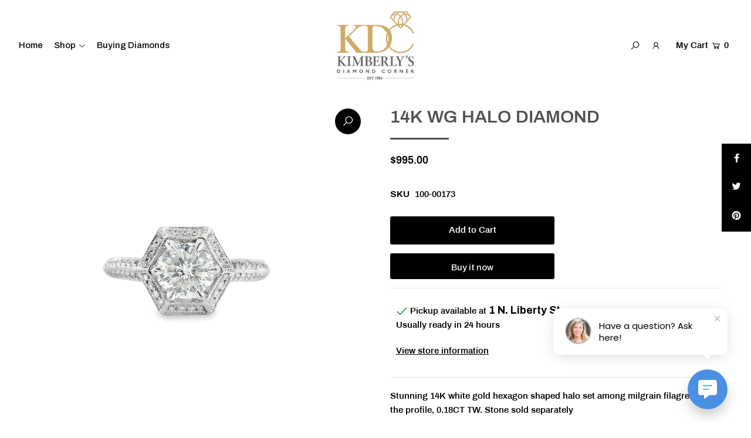

--- FILE ---
content_type: text/html; charset=utf-8
request_url: https://kimberlysdiamondcorner.com/products/14k-wg-halo-diamond-ring-mounting-0-18-ct-tw
body_size: 23997
content:
<!DOCTYPE html>
<html lang="en" class="no-js" fontify-lang="en">
<head>
  <meta charset="utf-8" />
  <meta name="viewport" content="width=device-width, initial-scale=1">

  <!-- Establish early connection to external domains -->
  <link rel="preconnect" href="https://cdn.shopify.com" crossorigin>
  <link rel="preconnect" href="https://fonts.shopify.com" crossorigin>
  <link rel="preconnect" href="https://monorail-edge.shopifysvc.com">
  <link rel="preconnect" href="//ajax.googleapis.com" crossorigin /><!-- Preload onDomain stylesheets and script libraries -->
  <link rel="preload" href="//kimberlysdiamondcorner.com/cdn/shop/t/2/assets/stylesheet.css?v=34332680321474014211744823205" as="style">
  <link rel="preload" as="font" href="//kimberlysdiamondcorner.com/cdn/fonts/archivo/archivo_n4.dc8d917cc69af0a65ae04d01fd8eeab28a3573c9.woff2" type="font/woff2" crossorigin>
  <link rel="preload" as="font" href="//kimberlysdiamondcorner.com/cdn/fonts/andada_pro/andadapro_n5.ba0525b510606c02ae6c594b730a09bb5976e04f.woff2" type="font/woff2" crossorigin>
  <link rel="preload" as="font" href="//kimberlysdiamondcorner.com/cdn/fonts/pacifico/pacifico_n4.70d15be9aa2255257fe626d87fbc1ed38436b047.woff2" type="font/woff2" crossorigin>
  <link rel="preload" href="//kimberlysdiamondcorner.com/cdn/shop/t/2/assets/eventemitter3.min.js?v=148202183930229300091622311156" as="script">
  <link rel="preload" href="//kimberlysdiamondcorner.com/cdn/shop/t/2/assets/theme.js?v=50933594732484364791622311152" as="script">
  <link rel="preload" href="//kimberlysdiamondcorner.com/cdn/shopifycloud/storefront/assets/themes_support/option_selection-b017cd28.js" as="script">


  <link rel="shortcut icon" href="//kimberlysdiamondcorner.com/cdn/shop/files/Kimberlys_Logo_long_clr_-_Copy_32x32.png?v=1701815919" type="image/png" />
  <link rel="canonical" href="https://kimberlysdiamondcorner.com/products/14k-wg-halo-diamond-ring-mounting-0-18-ct-tw" />

  <title>14K WG HALO DIAMOND RING MOUNTING 0.18 CT TW &ndash; Kimberly&#39;s </title>
  <meta name="description" content="14K WG HALO DIAMOND RING MOUNTING 0.18 CT TW" />

  


    <meta name="twitter:card" content="//kimberlysdiamondcorner.com/cdn/shop/files/eae47e26c17bd83b68162ae66aa8bebe_1024x.png?v=1769016177">
    <meta name="twitter:image" content="//kimberlysdiamondcorner.com/cdn/shop/files/eae47e26c17bd83b68162ae66aa8bebe_1024x.png?v=1769016177">



<meta property="og:site_name" content="Kimberly&#39;s ">
<meta property="og:url" content="https://kimberlysdiamondcorner.com/products/14k-wg-halo-diamond-ring-mounting-0-18-ct-tw">
<meta property="og:title" content="14K WG HALO DIAMOND">
<meta property="og:type" content="product">
<meta property="og:description" content="14K WG HALO DIAMOND RING MOUNTING 0.18 CT TW">

  <meta property="og:price:amount" content="995.00">
  <meta property="og:price:currency" content="USD">

<meta property="og:image" content="http://kimberlysdiamondcorner.com/cdn/shop/files/3194de539b577502bc159615ce51d0e8_800x.png?v=1769016175"><meta property="og:image" content="http://kimberlysdiamondcorner.com/cdn/shop/files/eae47e26c17bd83b68162ae66aa8bebe_800x.png?v=1769016177"><meta property="og:image" content="http://kimberlysdiamondcorner.com/cdn/shop/files/e3c98adf6757c663140c782795c10b0e_800x.png?v=1769016179">



<meta name="twitter:title" content="14K WG HALO DIAMOND">
<meta name="twitter:description" content="14K WG HALO DIAMOND RING MOUNTING 0.18 CT TW">
<meta name="twitter:domain" content="">

  
 <script type="application/ld+json">
   {
     "@context": "https://schema.org",
     "@type": "Product",
     "id": "14k-wg-halo-diamond-ring-mounting-0-18-ct-tw",
     "url": "//products/14k-wg-halo-diamond-ring-mounting-0-18-ct-tw",
     "image": "//kimberlysdiamondcorner.com/cdn/shop/files/3194de539b577502bc159615ce51d0e8_1024x.png?v=1769016175",
     "name": "14K WG HALO DIAMOND",
     "brand": "SDC CREATIONS (DAN RITCHEY)",
     "description": "Stunning 14K white gold  hexagon shaped halo set among milgrain filagree on the profile, 0.18CT TW. Stone sold separately","sku": "100-00173","offers": {
       "@type": "Offer",
       "price": "995.00",
       "priceCurrency": "USD",
       "availability": "http://schema.org/InStock",
       "priceValidUntil": "2030-01-01",
       "url": "/products/14k-wg-halo-diamond-ring-mounting-0-18-ct-tw"
     }}
 </script>


  <style data-shopify>
:root {
    --main-family: Archivo, sans-serif;
    --main-weight: 400;
    --nav-family: "Andada Pro", serif;
    --nav-weight: 500;
    --heading-family: Pacifico, cursive;
    --heading-weight: 400;

    --font-size: 15px;
    --h1-size: 30px;
    --h2-size: 36px;
    --h3-size: 36px;
    --nav-size: 15px;

    --announcement-bar-background: #000000;
    --announcement-bar-text-color: #ffffff;
    --homepage-pre-scroll-color: #000000;
    --homepage-pre-scroll-background: rgba(0,0,0,0);
    --homepage-scroll-color: #000000;
    --homepage-scroll-background: #ffffff;
    --pre-scroll-color: #000000;
    --pre-scroll-background: #ffffff;
    --scroll-color: #000000;
    --scroll-background: #ffffff;
    --submenu-color: #000000;
    --dropdown-background: #fff;
    --secondary-color: rgba(0,0,0,0);
    --background: #ffffff;
    --header-color: #515151;
    --text-color: #000000;
    --link-color: #000000;
    --sale-color: #c50000;
    --dotted-color: #e5e5e5;
    --button-color: #000000;
    --button-hover: #000000;
    --button-text: #ffffff;
    --secondary-button-color: #9c9c9c;
    --secondary-button-hover: #b5b5b5;
    --secondary-button-text: #ffffff;
    --new-background: #000000;
    --new-color: #ffffff;
    --sale-icon-background: #9d0000;
    --sale-icon-color: #ffffff;
    --so-background: #000000;
    --so-color: #ffffff;
    --fb-share: #000000;
    --tw-share: #000000;
    --pin-share: #000000;
    --direction-color: #ffffff;
    --direction-background: #000000;
    --direction-hover: #252525;
    --accordion-header_bg: #ffffff;
    --accordion-header_text: #000000;
    --accordion-content_background: #ffffff;
    --accordion-content_text: #000000;
    --swatch-color: #000000;
    --swatch-background: #ffffff;
    --swatch-border: #d5d5d5;
    --swatch-selected-color: #ffffff;
    --swatch-selected-background: #000000;
    --swatch-selected-border: #000000;
    --footer-border: #9c9c9c;
    --footer-background: #e3e3e3;
    --footer-text: #000000;
    --footer-icons-color: #000000;
    --footer-icons-hover: #ffffff;
    --footer-input: #9c9c9c;
    --footer-input-text: #ffffff;
    --footer-button: #000000;
    --footer-button-text: #ffffff;
    --error-msg-dark: #e81000;
    --error-msg-light: #ffeae8;
    --success-msg-dark: #007f5f;
    --success-msg-light: #e5fff8;
    --free-shipping-bg: #ff7a5f;
    --free-shipping-text: #fff;
    --error-color: #c60808;
    --error-color-light: #fdd0d0;
    --keyboard-focus: #007ace;
    --focus-border-style: dashed;
    --focus-border-weight: 2px;
    --section-padding: 40px;
    --section-title-align: center;
    --section-title-border: 3px;
    --border-width: 100px;
    --grid-column-gap: px;
    --details-align: center;
    --select-arrow-bg: url(//kimberlysdiamondcorner.com/cdn/shop/t/2/assets/select-arrow.png?v=112595941721225094991622311162);
    --icon-border-color: #e6e6e6;
    --grid-space: 22px;

    --color-body-text: var(--text-color);
    --color-body: var(--background);
    --color-bg: var(--background);
  }
  @media (max-width: 740px) {
     :root {
       --font-size: calc(15px - (15px * 0.15));
       --nav-size: calc(15px - (15px * 0.15));
       --h1-size: calc(30px - (30px * 0.15));
       --h2-size: calc(36px - (36px * 0.15));
       --h3-size: calc(36px - (36px * 0.15));
     }
   }
</style>


  <link rel="stylesheet" href="//kimberlysdiamondcorner.com/cdn/shop/t/2/assets/stylesheet.css?v=34332680321474014211744823205" type="text/css">

  <style>
  @font-face {
  font-family: Archivo;
  font-weight: 400;
  font-style: normal;
  font-display: swap;
  src: url("//kimberlysdiamondcorner.com/cdn/fonts/archivo/archivo_n4.dc8d917cc69af0a65ae04d01fd8eeab28a3573c9.woff2") format("woff2"),
       url("//kimberlysdiamondcorner.com/cdn/fonts/archivo/archivo_n4.bd6b9c34fdb81d7646836be8065ce3c80a2cc984.woff") format("woff");
}

  @font-face {
  font-family: "Andada Pro";
  font-weight: 500;
  font-style: normal;
  font-display: swap;
  src: url("//kimberlysdiamondcorner.com/cdn/fonts/andada_pro/andadapro_n5.ba0525b510606c02ae6c594b730a09bb5976e04f.woff2") format("woff2"),
       url("//kimberlysdiamondcorner.com/cdn/fonts/andada_pro/andadapro_n5.da9b2a0c8513f84fa719a512d2bf0165b8f1eef1.woff") format("woff");
}

  @font-face {
  font-family: Pacifico;
  font-weight: 400;
  font-style: normal;
  font-display: swap;
  src: url("//kimberlysdiamondcorner.com/cdn/fonts/pacifico/pacifico_n4.70d15be9aa2255257fe626d87fbc1ed38436b047.woff2") format("woff2"),
       url("//kimberlysdiamondcorner.com/cdn/fonts/pacifico/pacifico_n4.a3007cff6385e4e75c208a720cd121ff3558d293.woff") format("woff");
}

  @font-face {
  font-family: Archivo;
  font-weight: 700;
  font-style: normal;
  font-display: swap;
  src: url("//kimberlysdiamondcorner.com/cdn/fonts/archivo/archivo_n7.651b020b3543640c100112be6f1c1b8e816c7f13.woff2") format("woff2"),
       url("//kimberlysdiamondcorner.com/cdn/fonts/archivo/archivo_n7.7e9106d320e6594976a7dcb57957f3e712e83c96.woff") format("woff");
}

  @font-face {
  font-family: Archivo;
  font-weight: 400;
  font-style: italic;
  font-display: swap;
  src: url("//kimberlysdiamondcorner.com/cdn/fonts/archivo/archivo_i4.37d8c4e02dc4f8e8b559f47082eb24a5c48c2908.woff2") format("woff2"),
       url("//kimberlysdiamondcorner.com/cdn/fonts/archivo/archivo_i4.839d35d75c605237591e73815270f86ab696602c.woff") format("woff");
}

  @font-face {
  font-family: Archivo;
  font-weight: 700;
  font-style: italic;
  font-display: swap;
  src: url("//kimberlysdiamondcorner.com/cdn/fonts/archivo/archivo_i7.3dc798c6f261b8341dd97dd5c78d97d457c63517.woff2") format("woff2"),
       url("//kimberlysdiamondcorner.com/cdn/fonts/archivo/archivo_i7.3b65e9d326e7379bd5f15bcb927c5d533d950ff6.woff") format("woff");
}

  </style>

  <script>window.performance && window.performance.mark && window.performance.mark('shopify.content_for_header.start');</script><meta name="facebook-domain-verification" content="balvnaih0pp5m9xdgymvddnlq9ccmw">
<meta name="facebook-domain-verification" content="bbridbjah4s1wywx8yuidwwgwcabs8">
<meta name="facebook-domain-verification" content="iyjzcvsybgyxzq7o2rgtqv7xp71yhv">
<meta name="google-site-verification" content="JI9s-eh2bXCW5bJUkq-UPAqDqcrAOe4NDUeM14MzQ50">
<meta id="shopify-digital-wallet" name="shopify-digital-wallet" content="/57436340395/digital_wallets/dialog">
<meta name="shopify-checkout-api-token" content="245b21d958ccfa5307b758e8ac485b39">
<meta id="in-context-paypal-metadata" data-shop-id="57436340395" data-venmo-supported="true" data-environment="production" data-locale="en_US" data-paypal-v4="true" data-currency="USD">
<link rel="alternate" type="application/json+oembed" href="https://kimberlysdiamondcorner.com/products/14k-wg-halo-diamond-ring-mounting-0-18-ct-tw.oembed">
<script async="async" src="/checkouts/internal/preloads.js?locale=en-US"></script>
<script id="shopify-features" type="application/json">{"accessToken":"245b21d958ccfa5307b758e8ac485b39","betas":["rich-media-storefront-analytics"],"domain":"kimberlysdiamondcorner.com","predictiveSearch":true,"shopId":57436340395,"locale":"en"}</script>
<script>var Shopify = Shopify || {};
Shopify.shop = "kimberlys-diamond-corner.myshopify.com";
Shopify.locale = "en";
Shopify.currency = {"active":"USD","rate":"1.0"};
Shopify.country = "US";
Shopify.theme = {"name":"Icon","id":123562688683,"schema_name":"Icon","schema_version":"7.5.4","theme_store_id":686,"role":"main"};
Shopify.theme.handle = "null";
Shopify.theme.style = {"id":null,"handle":null};
Shopify.cdnHost = "kimberlysdiamondcorner.com/cdn";
Shopify.routes = Shopify.routes || {};
Shopify.routes.root = "/";</script>
<script type="module">!function(o){(o.Shopify=o.Shopify||{}).modules=!0}(window);</script>
<script>!function(o){function n(){var o=[];function n(){o.push(Array.prototype.slice.apply(arguments))}return n.q=o,n}var t=o.Shopify=o.Shopify||{};t.loadFeatures=n(),t.autoloadFeatures=n()}(window);</script>
<script id="shop-js-analytics" type="application/json">{"pageType":"product"}</script>
<script defer="defer" async type="module" src="//kimberlysdiamondcorner.com/cdn/shopifycloud/shop-js/modules/v2/client.init-shop-cart-sync_BN7fPSNr.en.esm.js"></script>
<script defer="defer" async type="module" src="//kimberlysdiamondcorner.com/cdn/shopifycloud/shop-js/modules/v2/chunk.common_Cbph3Kss.esm.js"></script>
<script defer="defer" async type="module" src="//kimberlysdiamondcorner.com/cdn/shopifycloud/shop-js/modules/v2/chunk.modal_DKumMAJ1.esm.js"></script>
<script type="module">
  await import("//kimberlysdiamondcorner.com/cdn/shopifycloud/shop-js/modules/v2/client.init-shop-cart-sync_BN7fPSNr.en.esm.js");
await import("//kimberlysdiamondcorner.com/cdn/shopifycloud/shop-js/modules/v2/chunk.common_Cbph3Kss.esm.js");
await import("//kimberlysdiamondcorner.com/cdn/shopifycloud/shop-js/modules/v2/chunk.modal_DKumMAJ1.esm.js");

  window.Shopify.SignInWithShop?.initShopCartSync?.({"fedCMEnabled":true,"windoidEnabled":true});

</script>
<script>(function() {
  var isLoaded = false;
  function asyncLoad() {
    if (isLoaded) return;
    isLoaded = true;
    var urls = ["https:\/\/shopify.instantsearchplus.com\/js\/loader.js?v=2\u0026mode=shopify\u0026UUID=82f45021-b395-4151-8498-9b906a0a8374\u0026store=57436340395\u0026shop=kimberlys-diamond-corner.myshopify.com","https:\/\/static.klaviyo.com\/onsite\/js\/klaviyo.js?company_id=VaY4ve\u0026shop=kimberlys-diamond-corner.myshopify.com","https:\/\/static.klaviyo.com\/onsite\/js\/klaviyo.js?company_id=VaY4ve\u0026shop=kimberlys-diamond-corner.myshopify.com","\/\/www.powr.io\/powr.js?powr-token=kimberlys-diamond-corner.myshopify.com\u0026external-type=shopify\u0026shop=kimberlys-diamond-corner.myshopify.com"];
    for (var i = 0; i < urls.length; i++) {
      var s = document.createElement('script');
      s.type = 'text/javascript';
      s.async = true;
      s.src = urls[i];
      var x = document.getElementsByTagName('script')[0];
      x.parentNode.insertBefore(s, x);
    }
  };
  if(window.attachEvent) {
    window.attachEvent('onload', asyncLoad);
  } else {
    window.addEventListener('load', asyncLoad, false);
  }
})();</script>
<script id="__st">var __st={"a":57436340395,"offset":-18000,"reqid":"0c7c69ff-74d1-49b9-a710-8b86594a7efb-1769915051","pageurl":"kimberlysdiamondcorner.com\/products\/14k-wg-halo-diamond-ring-mounting-0-18-ct-tw","u":"426639d8be34","p":"product","rtyp":"product","rid":7022276903083};</script>
<script>window.ShopifyPaypalV4VisibilityTracking = true;</script>
<script id="captcha-bootstrap">!function(){'use strict';const t='contact',e='account',n='new_comment',o=[[t,t],['blogs',n],['comments',n],[t,'customer']],c=[[e,'customer_login'],[e,'guest_login'],[e,'recover_customer_password'],[e,'create_customer']],r=t=>t.map((([t,e])=>`form[action*='/${t}']:not([data-nocaptcha='true']) input[name='form_type'][value='${e}']`)).join(','),a=t=>()=>t?[...document.querySelectorAll(t)].map((t=>t.form)):[];function s(){const t=[...o],e=r(t);return a(e)}const i='password',u='form_key',d=['recaptcha-v3-token','g-recaptcha-response','h-captcha-response',i],f=()=>{try{return window.sessionStorage}catch{return}},m='__shopify_v',_=t=>t.elements[u];function p(t,e,n=!1){try{const o=window.sessionStorage,c=JSON.parse(o.getItem(e)),{data:r}=function(t){const{data:e,action:n}=t;return t[m]||n?{data:e,action:n}:{data:t,action:n}}(c);for(const[e,n]of Object.entries(r))t.elements[e]&&(t.elements[e].value=n);n&&o.removeItem(e)}catch(o){console.error('form repopulation failed',{error:o})}}const l='form_type',E='cptcha';function T(t){t.dataset[E]=!0}const w=window,h=w.document,L='Shopify',v='ce_forms',y='captcha';let A=!1;((t,e)=>{const n=(g='f06e6c50-85a8-45c8-87d0-21a2b65856fe',I='https://cdn.shopify.com/shopifycloud/storefront-forms-hcaptcha/ce_storefront_forms_captcha_hcaptcha.v1.5.2.iife.js',D={infoText:'Protected by hCaptcha',privacyText:'Privacy',termsText:'Terms'},(t,e,n)=>{const o=w[L][v],c=o.bindForm;if(c)return c(t,g,e,D).then(n);var r;o.q.push([[t,g,e,D],n]),r=I,A||(h.body.append(Object.assign(h.createElement('script'),{id:'captcha-provider',async:!0,src:r})),A=!0)});var g,I,D;w[L]=w[L]||{},w[L][v]=w[L][v]||{},w[L][v].q=[],w[L][y]=w[L][y]||{},w[L][y].protect=function(t,e){n(t,void 0,e),T(t)},Object.freeze(w[L][y]),function(t,e,n,w,h,L){const[v,y,A,g]=function(t,e,n){const i=e?o:[],u=t?c:[],d=[...i,...u],f=r(d),m=r(i),_=r(d.filter((([t,e])=>n.includes(e))));return[a(f),a(m),a(_),s()]}(w,h,L),I=t=>{const e=t.target;return e instanceof HTMLFormElement?e:e&&e.form},D=t=>v().includes(t);t.addEventListener('submit',(t=>{const e=I(t);if(!e)return;const n=D(e)&&!e.dataset.hcaptchaBound&&!e.dataset.recaptchaBound,o=_(e),c=g().includes(e)&&(!o||!o.value);(n||c)&&t.preventDefault(),c&&!n&&(function(t){try{if(!f())return;!function(t){const e=f();if(!e)return;const n=_(t);if(!n)return;const o=n.value;o&&e.removeItem(o)}(t);const e=Array.from(Array(32),(()=>Math.random().toString(36)[2])).join('');!function(t,e){_(t)||t.append(Object.assign(document.createElement('input'),{type:'hidden',name:u})),t.elements[u].value=e}(t,e),function(t,e){const n=f();if(!n)return;const o=[...t.querySelectorAll(`input[type='${i}']`)].map((({name:t})=>t)),c=[...d,...o],r={};for(const[a,s]of new FormData(t).entries())c.includes(a)||(r[a]=s);n.setItem(e,JSON.stringify({[m]:1,action:t.action,data:r}))}(t,e)}catch(e){console.error('failed to persist form',e)}}(e),e.submit())}));const S=(t,e)=>{t&&!t.dataset[E]&&(n(t,e.some((e=>e===t))),T(t))};for(const o of['focusin','change'])t.addEventListener(o,(t=>{const e=I(t);D(e)&&S(e,y())}));const B=e.get('form_key'),M=e.get(l),P=B&&M;t.addEventListener('DOMContentLoaded',(()=>{const t=y();if(P)for(const e of t)e.elements[l].value===M&&p(e,B);[...new Set([...A(),...v().filter((t=>'true'===t.dataset.shopifyCaptcha))])].forEach((e=>S(e,t)))}))}(h,new URLSearchParams(w.location.search),n,t,e,['guest_login'])})(!0,!0)}();</script>
<script integrity="sha256-4kQ18oKyAcykRKYeNunJcIwy7WH5gtpwJnB7kiuLZ1E=" data-source-attribution="shopify.loadfeatures" defer="defer" src="//kimberlysdiamondcorner.com/cdn/shopifycloud/storefront/assets/storefront/load_feature-a0a9edcb.js" crossorigin="anonymous"></script>
<script data-source-attribution="shopify.dynamic_checkout.dynamic.init">var Shopify=Shopify||{};Shopify.PaymentButton=Shopify.PaymentButton||{isStorefrontPortableWallets:!0,init:function(){window.Shopify.PaymentButton.init=function(){};var t=document.createElement("script");t.src="https://kimberlysdiamondcorner.com/cdn/shopifycloud/portable-wallets/latest/portable-wallets.en.js",t.type="module",document.head.appendChild(t)}};
</script>
<script data-source-attribution="shopify.dynamic_checkout.buyer_consent">
  function portableWalletsHideBuyerConsent(e){var t=document.getElementById("shopify-buyer-consent"),n=document.getElementById("shopify-subscription-policy-button");t&&n&&(t.classList.add("hidden"),t.setAttribute("aria-hidden","true"),n.removeEventListener("click",e))}function portableWalletsShowBuyerConsent(e){var t=document.getElementById("shopify-buyer-consent"),n=document.getElementById("shopify-subscription-policy-button");t&&n&&(t.classList.remove("hidden"),t.removeAttribute("aria-hidden"),n.addEventListener("click",e))}window.Shopify?.PaymentButton&&(window.Shopify.PaymentButton.hideBuyerConsent=portableWalletsHideBuyerConsent,window.Shopify.PaymentButton.showBuyerConsent=portableWalletsShowBuyerConsent);
</script>
<script>
  function portableWalletsCleanup(e){e&&e.src&&console.error("Failed to load portable wallets script "+e.src);var t=document.querySelectorAll("shopify-accelerated-checkout .shopify-payment-button__skeleton, shopify-accelerated-checkout-cart .wallet-cart-button__skeleton"),e=document.getElementById("shopify-buyer-consent");for(let e=0;e<t.length;e++)t[e].remove();e&&e.remove()}function portableWalletsNotLoadedAsModule(e){e instanceof ErrorEvent&&"string"==typeof e.message&&e.message.includes("import.meta")&&"string"==typeof e.filename&&e.filename.includes("portable-wallets")&&(window.removeEventListener("error",portableWalletsNotLoadedAsModule),window.Shopify.PaymentButton.failedToLoad=e,"loading"===document.readyState?document.addEventListener("DOMContentLoaded",window.Shopify.PaymentButton.init):window.Shopify.PaymentButton.init())}window.addEventListener("error",portableWalletsNotLoadedAsModule);
</script>

<script type="module" src="https://kimberlysdiamondcorner.com/cdn/shopifycloud/portable-wallets/latest/portable-wallets.en.js" onError="portableWalletsCleanup(this)" crossorigin="anonymous"></script>
<script nomodule>
  document.addEventListener("DOMContentLoaded", portableWalletsCleanup);
</script>

<link id="shopify-accelerated-checkout-styles" rel="stylesheet" media="screen" href="https://kimberlysdiamondcorner.com/cdn/shopifycloud/portable-wallets/latest/accelerated-checkout-backwards-compat.css" crossorigin="anonymous">
<style id="shopify-accelerated-checkout-cart">
        #shopify-buyer-consent {
  margin-top: 1em;
  display: inline-block;
  width: 100%;
}

#shopify-buyer-consent.hidden {
  display: none;
}

#shopify-subscription-policy-button {
  background: none;
  border: none;
  padding: 0;
  text-decoration: underline;
  font-size: inherit;
  cursor: pointer;
}

#shopify-subscription-policy-button::before {
  box-shadow: none;
}

      </style>
<script id="sections-script" data-sections="product-recommendations" defer="defer" src="//kimberlysdiamondcorner.com/cdn/shop/t/2/compiled_assets/scripts.js?v=454"></script>
<script>window.performance && window.performance.mark && window.performance.mark('shopify.content_for_header.end');</script> 
 

  <script> (function (u, c, o, i, s, l, b) { if(urlCheck(window.location.href)) {window["ClientbookWebChatObject"] = {u: u,c: c,w: o,i: i,s: s,l: l,b: b,}; var ga = document.createElement("script"); ga.type = "text/javascript"; ga.async = true; ga.src = "https://s3.amazonaws.com/webchatv2stage.clientbook.com/wc.js"; var s = document.getElementsByTagName("script")[0]; s.parentNode.insertBefore(ga, s); } function urlCheck(theUrl) { const blackListedUrls = []; const regexBlackListing = []; const whiteListedUrls = []; var isItGood = true; if(Array.isArray(blackListedUrls) && blackListedUrls.length > 0) { blackListedUrls.forEach(bL => { if(theUrl.includes(bL)) { isItGood = false; } }) } if(Array.isArray(whiteListedUrls) && whiteListedUrls.length > 0) { whiteListedUrls.forEach(bL => { if(!theUrl.includes(bL)) { isItGood = false; } }) } if(Array.isArray(regexBlackListing) && regexBlackListing.length > 0) { regexBlackListing.forEach(reggy => { const test = theUrl.match(reggy); if(test) { isItGood = false; } }) } return isItGood; } })('e2fdb8a4-c9ec-471e-90cd-6b32a7dfb708', '#4a90e2', 'Have a question? Ask here!', 'https://s3.amazonaws.com/images.clbk.app/Webchat/default_wbcht_one.jpg', 'true', '', '')
  </script>
  <script>
  (function(w, d, t, h, s, n) {
    w.FlodeskObject = n;
    var fn = function() {
      (w[n].q = w[n].q || []).push(arguments);
    };
    w[n] = w[n] || fn;
    var f = d.getElementsByTagName(t)[0];
    var v = '?v=' + Math.floor(new Date().getTime() / (120 * 1000)) * 60;
    var sm = d.createElement(t);
    sm.async = true;
    sm.type = 'module';
    sm.src = h + s + '.mjs' + v;
    f.parentNode.insertBefore(sm, f);
    var sn = d.createElement(t);
    sn.async = true;
    sn.noModule = true;
    sn.src = h + s + '.js' + v;
    f.parentNode.insertBefore(sn, f);
  })(window, document, 'script', 'https://assets.flodesk.com', '/universal', 'fd');
</script>
<!-- BEGIN app block: shopify://apps/fontify/blocks/app-embed/334490e2-2153-4a2e-a452-e90bdeffa3cc --><link rel="preconnect" href="https://cdn.nitroapps.co" crossorigin=""><!-- Shop metafields --><link rel="stylesheet" href="//fonts.googleapis.com/css?family=Archivo:100,200,300,400,500,600,700,800,900" />


<style type="text/css" id="nitro-fontify" >
	/** {"overwrite":true,"mobile":false,"desktop":false,"stylesheet":"font-size:80px","languages":["all"]}**/
				 
		 
					@font-face {
				font-family: 'Shelby';
				src: url(https://cdn.shopify.com/s/files/1/2800/8456/t/6/assets/kimberlys-diamond-corner-shelby.ttf?v=1622403357);
			}
			h1,h2,h3,h4,#content h1 ,.slideshow__caption.slide-1559067219938-1  .slideshow__title ,.image-with-text-wrapper.grid_wrapper .span-6.auto.mobile-3.contained.text-with-image.text_section.aos-init.aos-animate .text-title ,.parallax-text h2 ,.section-title.row h2 ,p strong ,.parallax-text h2 ,.image-with-text-wrapper.grid_wrapper .span-6.auto.mobile-3.contained.text-with-image.text_section.aos-init.aos-animate .text-title ,.section-title.row h2 ,.map-section-content h3 ,.slideshow__caption.slide-1622405333fab639bb-0  .slideshow__title {
				font-family: 'Shelby' !important;
				font-size:80px
				/** 3 **/
			}
		 
		
		/** {"overwrite":true,"mobile":false,"desktop":false,"stylesheet":null,"languages":[]}**/
				 
		 
					@font-face {
				font-family: 'Archivo';
				src: url(https://cdn.shopify.com/s/files/1/2800/8456/t/6/assets/kimberlys-diamond-corner-archivo.ttf?v=1622905755);
			}
			.slideshow__caption-wrapper p ,#main-nav .navigation__menuitem .navigation__menulink.js-menu-link ,.js-product-details-link p ,.product__section-title.section-title p font size: 14 px ,#main-nav .navigation__menuitem .navigation__menulink.js-menu-link ,.js-product-details-link h3 ,p strong  ,h3 a  ,.dropdown.js-dropdown .dropdown__menuitem .dropdown__menulink.js-menu-link ,.isp_product_image_wrapper .isp_product_image_href .isp_product_image  ,.dropdown.js-dropdown .dropdown__menuitem .dropdown__menulink.js-menu-link ,h3 a ,.isp_product_image_wrapper .isp_product_image_href .isp_product_image ,#7154342199467 {
				font-family: 'Archivo' !important;
				
				/** 3 **/
			}
		 
		
		/** {"overwrite":true,"mobile":false,"desktop":false,"stylesheet":null,"languages":[]}**/
				 
		 
					#main-nav .navigation__menuitem .navigation__menulink.js-menu-link ,.dropdown.js-dropdown .dropdown__menuitem .dropdown__menulink.js-menu-link ,h3 a ,a .box-ratio .lazyload-fade.lazyautosizes.lazyloaded ,.isp_product_image_wrapper .isp_product_image_href .isp_product_image ,.product__section-title.section-title h1 ,.store-availability-information__title strong  ,.js-product-details-link h3{
				font-family: 'Archivo' !important;/** end **/
				
			}
		 
	</style>
<script>
    console.log(null);
    console.log(null);
  </script><script
  type="text/javascript"
  id="fontify-scripts"
>
  
  (function () {
    // Prevent duplicate execution
    if (window.fontifyScriptInitialized) {
      return;
    }
    window.fontifyScriptInitialized = true;

    if (window.opener) {
      // Remove existing listener if any before adding new one
      if (window.fontifyMessageListener) {
        window.removeEventListener('message', window.fontifyMessageListener, false);
      }

      function watchClosedWindow() {
        let itv = setInterval(function () {
          if (!window.opener || window.opener.closed) {
            clearInterval(itv);
            window.close();
          }
        }, 1000);
      }

      // Helper function to inject scripts and links from vite-tag content
      function injectScript(encodedContent) {
        

        // Decode HTML entities
        const tempTextarea = document.createElement('textarea');
        tempTextarea.innerHTML = encodedContent;
        const viteContent = tempTextarea.value;

        // Parse HTML content
        const tempDiv = document.createElement('div');
        tempDiv.innerHTML = viteContent;

        // Track duplicates within tempDiv only
        const scriptIds = new Set();
        const scriptSrcs = new Set();
        const linkKeys = new Set();

        // Helper to clone element attributes
        function cloneAttributes(source, target) {
          Array.from(source.attributes).forEach(function(attr) {
            if (attr.name === 'crossorigin') {
              target.crossOrigin = attr.value;
            } else {
              target.setAttribute(attr.name, attr.value);
            }
          });
          if (source.textContent) {
            target.textContent = source.textContent;
          }
        }

        // Inject scripts (filter duplicates within tempDiv)
        tempDiv.querySelectorAll('script').forEach(function(script) {
          const scriptId = script.getAttribute('id');
          const scriptSrc = script.getAttribute('src');

          // Skip if duplicate in tempDiv
          if ((scriptId && scriptIds.has(scriptId)) || (scriptSrc && scriptSrcs.has(scriptSrc))) {
            return;
          }

          // Track script
          if (scriptId) scriptIds.add(scriptId);
          if (scriptSrc) scriptSrcs.add(scriptSrc);

          // Clone and inject
          const newScript = document.createElement('script');
          cloneAttributes(script, newScript);

          document.head.appendChild(newScript);
        });

        // Inject links (filter duplicates within tempDiv)
        tempDiv.querySelectorAll('link').forEach(function(link) {
          const linkHref = link.getAttribute('href');
          const linkRel = link.getAttribute('rel') || '';
          const key = linkHref + '|' + linkRel;

          // Skip if duplicate in tempDiv
          if (linkHref && linkKeys.has(key)) {
            return;
          }

          // Track link
          if (linkHref) linkKeys.add(key);

          // Clone and inject
          const newLink = document.createElement('link');
          cloneAttributes(link, newLink);
          document.head.appendChild(newLink);
        });
      }

      // Function to apply preview font data


      function receiveMessage(event) {
        watchClosedWindow();
        if (event.data.action == 'fontify_ready') {
          console.log('fontify_ready');
          injectScript(`&lt;!-- BEGIN app snippet: vite-tag --&gt;


  &lt;script src=&quot;https://cdn.shopify.com/extensions/019bafe3-77e1-7e6a-87b2-cbeff3e5cd6f/fontify-polaris-11/assets/main-B3V8Mu2P.js&quot; type=&quot;module&quot; crossorigin=&quot;anonymous&quot;&gt;&lt;/script&gt;

&lt;!-- END app snippet --&gt;
  &lt;!-- BEGIN app snippet: vite-tag --&gt;


  &lt;link href=&quot;//cdn.shopify.com/extensions/019bafe3-77e1-7e6a-87b2-cbeff3e5cd6f/fontify-polaris-11/assets/main-GVRB1u2d.css&quot; rel=&quot;stylesheet&quot; type=&quot;text/css&quot; media=&quot;all&quot; /&gt;

&lt;!-- END app snippet --&gt;
`);

        } else if (event.data.action == 'font_audit_ready') {
          injectScript(`&lt;!-- BEGIN app snippet: vite-tag --&gt;


  &lt;script src=&quot;https://cdn.shopify.com/extensions/019bafe3-77e1-7e6a-87b2-cbeff3e5cd6f/fontify-polaris-11/assets/audit-DDeWPAiq.js&quot; type=&quot;module&quot; crossorigin=&quot;anonymous&quot;&gt;&lt;/script&gt;

&lt;!-- END app snippet --&gt;
  &lt;!-- BEGIN app snippet: vite-tag --&gt;


  &lt;link href=&quot;//cdn.shopify.com/extensions/019bafe3-77e1-7e6a-87b2-cbeff3e5cd6f/fontify-polaris-11/assets/audit-CNr6hPle.css&quot; rel=&quot;stylesheet&quot; type=&quot;text/css&quot; media=&quot;all&quot; /&gt;

&lt;!-- END app snippet --&gt;
`);

        } else if (event.data.action == 'preview_font_data') {
          const fontData = event?.data || null;
          window.fontifyPreviewData = fontData;
          injectScript(`&lt;!-- BEGIN app snippet: vite-tag --&gt;


  &lt;script src=&quot;https://cdn.shopify.com/extensions/019bafe3-77e1-7e6a-87b2-cbeff3e5cd6f/fontify-polaris-11/assets/preview-CH6oXAfY.js&quot; type=&quot;module&quot; crossorigin=&quot;anonymous&quot;&gt;&lt;/script&gt;

&lt;!-- END app snippet --&gt;
`);
        }
      }

      // Store reference to listener for cleanup
      window.fontifyMessageListener = receiveMessage;
      window.addEventListener('message', receiveMessage, false);

      // Send init message when window is opened from opener
      if (window.opener) {
        window.opener.postMessage({ action: `${window.name}_init`, data: JSON.parse(JSON.stringify({})) }, '*');
      }
    }
  })();
</script>


<!-- END app block --><link href="https://monorail-edge.shopifysvc.com" rel="dns-prefetch">
<script>(function(){if ("sendBeacon" in navigator && "performance" in window) {try {var session_token_from_headers = performance.getEntriesByType('navigation')[0].serverTiming.find(x => x.name == '_s').description;} catch {var session_token_from_headers = undefined;}var session_cookie_matches = document.cookie.match(/_shopify_s=([^;]*)/);var session_token_from_cookie = session_cookie_matches && session_cookie_matches.length === 2 ? session_cookie_matches[1] : "";var session_token = session_token_from_headers || session_token_from_cookie || "";function handle_abandonment_event(e) {var entries = performance.getEntries().filter(function(entry) {return /monorail-edge.shopifysvc.com/.test(entry.name);});if (!window.abandonment_tracked && entries.length === 0) {window.abandonment_tracked = true;var currentMs = Date.now();var navigation_start = performance.timing.navigationStart;var payload = {shop_id: 57436340395,url: window.location.href,navigation_start,duration: currentMs - navigation_start,session_token,page_type: "product"};window.navigator.sendBeacon("https://monorail-edge.shopifysvc.com/v1/produce", JSON.stringify({schema_id: "online_store_buyer_site_abandonment/1.1",payload: payload,metadata: {event_created_at_ms: currentMs,event_sent_at_ms: currentMs}}));}}window.addEventListener('pagehide', handle_abandonment_event);}}());</script>
<script id="web-pixels-manager-setup">(function e(e,d,r,n,o){if(void 0===o&&(o={}),!Boolean(null===(a=null===(i=window.Shopify)||void 0===i?void 0:i.analytics)||void 0===a?void 0:a.replayQueue)){var i,a;window.Shopify=window.Shopify||{};var t=window.Shopify;t.analytics=t.analytics||{};var s=t.analytics;s.replayQueue=[],s.publish=function(e,d,r){return s.replayQueue.push([e,d,r]),!0};try{self.performance.mark("wpm:start")}catch(e){}var l=function(){var e={modern:/Edge?\/(1{2}[4-9]|1[2-9]\d|[2-9]\d{2}|\d{4,})\.\d+(\.\d+|)|Firefox\/(1{2}[4-9]|1[2-9]\d|[2-9]\d{2}|\d{4,})\.\d+(\.\d+|)|Chrom(ium|e)\/(9{2}|\d{3,})\.\d+(\.\d+|)|(Maci|X1{2}).+ Version\/(15\.\d+|(1[6-9]|[2-9]\d|\d{3,})\.\d+)([,.]\d+|)( \(\w+\)|)( Mobile\/\w+|) Safari\/|Chrome.+OPR\/(9{2}|\d{3,})\.\d+\.\d+|(CPU[ +]OS|iPhone[ +]OS|CPU[ +]iPhone|CPU IPhone OS|CPU iPad OS)[ +]+(15[._]\d+|(1[6-9]|[2-9]\d|\d{3,})[._]\d+)([._]\d+|)|Android:?[ /-](13[3-9]|1[4-9]\d|[2-9]\d{2}|\d{4,})(\.\d+|)(\.\d+|)|Android.+Firefox\/(13[5-9]|1[4-9]\d|[2-9]\d{2}|\d{4,})\.\d+(\.\d+|)|Android.+Chrom(ium|e)\/(13[3-9]|1[4-9]\d|[2-9]\d{2}|\d{4,})\.\d+(\.\d+|)|SamsungBrowser\/([2-9]\d|\d{3,})\.\d+/,legacy:/Edge?\/(1[6-9]|[2-9]\d|\d{3,})\.\d+(\.\d+|)|Firefox\/(5[4-9]|[6-9]\d|\d{3,})\.\d+(\.\d+|)|Chrom(ium|e)\/(5[1-9]|[6-9]\d|\d{3,})\.\d+(\.\d+|)([\d.]+$|.*Safari\/(?![\d.]+ Edge\/[\d.]+$))|(Maci|X1{2}).+ Version\/(10\.\d+|(1[1-9]|[2-9]\d|\d{3,})\.\d+)([,.]\d+|)( \(\w+\)|)( Mobile\/\w+|) Safari\/|Chrome.+OPR\/(3[89]|[4-9]\d|\d{3,})\.\d+\.\d+|(CPU[ +]OS|iPhone[ +]OS|CPU[ +]iPhone|CPU IPhone OS|CPU iPad OS)[ +]+(10[._]\d+|(1[1-9]|[2-9]\d|\d{3,})[._]\d+)([._]\d+|)|Android:?[ /-](13[3-9]|1[4-9]\d|[2-9]\d{2}|\d{4,})(\.\d+|)(\.\d+|)|Mobile Safari.+OPR\/([89]\d|\d{3,})\.\d+\.\d+|Android.+Firefox\/(13[5-9]|1[4-9]\d|[2-9]\d{2}|\d{4,})\.\d+(\.\d+|)|Android.+Chrom(ium|e)\/(13[3-9]|1[4-9]\d|[2-9]\d{2}|\d{4,})\.\d+(\.\d+|)|Android.+(UC? ?Browser|UCWEB|U3)[ /]?(15\.([5-9]|\d{2,})|(1[6-9]|[2-9]\d|\d{3,})\.\d+)\.\d+|SamsungBrowser\/(5\.\d+|([6-9]|\d{2,})\.\d+)|Android.+MQ{2}Browser\/(14(\.(9|\d{2,})|)|(1[5-9]|[2-9]\d|\d{3,})(\.\d+|))(\.\d+|)|K[Aa][Ii]OS\/(3\.\d+|([4-9]|\d{2,})\.\d+)(\.\d+|)/},d=e.modern,r=e.legacy,n=navigator.userAgent;return n.match(d)?"modern":n.match(r)?"legacy":"unknown"}(),u="modern"===l?"modern":"legacy",c=(null!=n?n:{modern:"",legacy:""})[u],f=function(e){return[e.baseUrl,"/wpm","/b",e.hashVersion,"modern"===e.buildTarget?"m":"l",".js"].join("")}({baseUrl:d,hashVersion:r,buildTarget:u}),m=function(e){var d=e.version,r=e.bundleTarget,n=e.surface,o=e.pageUrl,i=e.monorailEndpoint;return{emit:function(e){var a=e.status,t=e.errorMsg,s=(new Date).getTime(),l=JSON.stringify({metadata:{event_sent_at_ms:s},events:[{schema_id:"web_pixels_manager_load/3.1",payload:{version:d,bundle_target:r,page_url:o,status:a,surface:n,error_msg:t},metadata:{event_created_at_ms:s}}]});if(!i)return console&&console.warn&&console.warn("[Web Pixels Manager] No Monorail endpoint provided, skipping logging."),!1;try{return self.navigator.sendBeacon.bind(self.navigator)(i,l)}catch(e){}var u=new XMLHttpRequest;try{return u.open("POST",i,!0),u.setRequestHeader("Content-Type","text/plain"),u.send(l),!0}catch(e){return console&&console.warn&&console.warn("[Web Pixels Manager] Got an unhandled error while logging to Monorail."),!1}}}}({version:r,bundleTarget:l,surface:e.surface,pageUrl:self.location.href,monorailEndpoint:e.monorailEndpoint});try{o.browserTarget=l,function(e){var d=e.src,r=e.async,n=void 0===r||r,o=e.onload,i=e.onerror,a=e.sri,t=e.scriptDataAttributes,s=void 0===t?{}:t,l=document.createElement("script"),u=document.querySelector("head"),c=document.querySelector("body");if(l.async=n,l.src=d,a&&(l.integrity=a,l.crossOrigin="anonymous"),s)for(var f in s)if(Object.prototype.hasOwnProperty.call(s,f))try{l.dataset[f]=s[f]}catch(e){}if(o&&l.addEventListener("load",o),i&&l.addEventListener("error",i),u)u.appendChild(l);else{if(!c)throw new Error("Did not find a head or body element to append the script");c.appendChild(l)}}({src:f,async:!0,onload:function(){if(!function(){var e,d;return Boolean(null===(d=null===(e=window.Shopify)||void 0===e?void 0:e.analytics)||void 0===d?void 0:d.initialized)}()){var d=window.webPixelsManager.init(e)||void 0;if(d){var r=window.Shopify.analytics;r.replayQueue.forEach((function(e){var r=e[0],n=e[1],o=e[2];d.publishCustomEvent(r,n,o)})),r.replayQueue=[],r.publish=d.publishCustomEvent,r.visitor=d.visitor,r.initialized=!0}}},onerror:function(){return m.emit({status:"failed",errorMsg:"".concat(f," has failed to load")})},sri:function(e){var d=/^sha384-[A-Za-z0-9+/=]+$/;return"string"==typeof e&&d.test(e)}(c)?c:"",scriptDataAttributes:o}),m.emit({status:"loading"})}catch(e){m.emit({status:"failed",errorMsg:(null==e?void 0:e.message)||"Unknown error"})}}})({shopId: 57436340395,storefrontBaseUrl: "https://kimberlysdiamondcorner.com",extensionsBaseUrl: "https://extensions.shopifycdn.com/cdn/shopifycloud/web-pixels-manager",monorailEndpoint: "https://monorail-edge.shopifysvc.com/unstable/produce_batch",surface: "storefront-renderer",enabledBetaFlags: ["2dca8a86"],webPixelsConfigList: [{"id":"258539691","configuration":"{\"pixel_id\":\"5336672429682281\",\"pixel_type\":\"facebook_pixel\",\"metaapp_system_user_token\":\"-\"}","eventPayloadVersion":"v1","runtimeContext":"OPEN","scriptVersion":"ca16bc87fe92b6042fbaa3acc2fbdaa6","type":"APP","apiClientId":2329312,"privacyPurposes":["ANALYTICS","MARKETING","SALE_OF_DATA"],"dataSharingAdjustments":{"protectedCustomerApprovalScopes":["read_customer_address","read_customer_email","read_customer_name","read_customer_personal_data","read_customer_phone"]}},{"id":"86343851","configuration":"{\"tagID\":\"2612597249306\"}","eventPayloadVersion":"v1","runtimeContext":"STRICT","scriptVersion":"18031546ee651571ed29edbe71a3550b","type":"APP","apiClientId":3009811,"privacyPurposes":["ANALYTICS","MARKETING","SALE_OF_DATA"],"dataSharingAdjustments":{"protectedCustomerApprovalScopes":["read_customer_address","read_customer_email","read_customer_name","read_customer_personal_data","read_customer_phone"]}},{"id":"92078251","eventPayloadVersion":"v1","runtimeContext":"LAX","scriptVersion":"1","type":"CUSTOM","privacyPurposes":["ANALYTICS"],"name":"Google Analytics tag (migrated)"},{"id":"shopify-app-pixel","configuration":"{}","eventPayloadVersion":"v1","runtimeContext":"STRICT","scriptVersion":"0450","apiClientId":"shopify-pixel","type":"APP","privacyPurposes":["ANALYTICS","MARKETING"]},{"id":"shopify-custom-pixel","eventPayloadVersion":"v1","runtimeContext":"LAX","scriptVersion":"0450","apiClientId":"shopify-pixel","type":"CUSTOM","privacyPurposes":["ANALYTICS","MARKETING"]}],isMerchantRequest: false,initData: {"shop":{"name":"Kimberly's ","paymentSettings":{"currencyCode":"USD"},"myshopifyDomain":"kimberlys-diamond-corner.myshopify.com","countryCode":"US","storefrontUrl":"https:\/\/kimberlysdiamondcorner.com"},"customer":null,"cart":null,"checkout":null,"productVariants":[{"price":{"amount":995.0,"currencyCode":"USD"},"product":{"title":"14K WG HALO DIAMOND","vendor":"SDC CREATIONS (DAN RITCHEY)","id":"7022276903083","untranslatedTitle":"14K WG HALO DIAMOND","url":"\/products\/14k-wg-halo-diamond-ring-mounting-0-18-ct-tw","type":"Diamond Engagement Rings"},"id":"40913979113643","image":{"src":"\/\/kimberlysdiamondcorner.com\/cdn\/shop\/files\/3194de539b577502bc159615ce51d0e8.png?v=1769016175"},"sku":"100-00173","title":"Default Title","untranslatedTitle":"Default Title"}],"purchasingCompany":null},},"https://kimberlysdiamondcorner.com/cdn","1d2a099fw23dfb22ep557258f5m7a2edbae",{"modern":"","legacy":""},{"shopId":"57436340395","storefrontBaseUrl":"https:\/\/kimberlysdiamondcorner.com","extensionBaseUrl":"https:\/\/extensions.shopifycdn.com\/cdn\/shopifycloud\/web-pixels-manager","surface":"storefront-renderer","enabledBetaFlags":"[\"2dca8a86\"]","isMerchantRequest":"false","hashVersion":"1d2a099fw23dfb22ep557258f5m7a2edbae","publish":"custom","events":"[[\"page_viewed\",{}],[\"product_viewed\",{\"productVariant\":{\"price\":{\"amount\":995.0,\"currencyCode\":\"USD\"},\"product\":{\"title\":\"14K WG HALO DIAMOND\",\"vendor\":\"SDC CREATIONS (DAN RITCHEY)\",\"id\":\"7022276903083\",\"untranslatedTitle\":\"14K WG HALO DIAMOND\",\"url\":\"\/products\/14k-wg-halo-diamond-ring-mounting-0-18-ct-tw\",\"type\":\"Diamond Engagement Rings\"},\"id\":\"40913979113643\",\"image\":{\"src\":\"\/\/kimberlysdiamondcorner.com\/cdn\/shop\/files\/3194de539b577502bc159615ce51d0e8.png?v=1769016175\"},\"sku\":\"100-00173\",\"title\":\"Default Title\",\"untranslatedTitle\":\"Default Title\"}}]]"});</script><script>
  window.ShopifyAnalytics = window.ShopifyAnalytics || {};
  window.ShopifyAnalytics.meta = window.ShopifyAnalytics.meta || {};
  window.ShopifyAnalytics.meta.currency = 'USD';
  var meta = {"product":{"id":7022276903083,"gid":"gid:\/\/shopify\/Product\/7022276903083","vendor":"SDC CREATIONS (DAN RITCHEY)","type":"Diamond Engagement Rings","handle":"14k-wg-halo-diamond-ring-mounting-0-18-ct-tw","variants":[{"id":40913979113643,"price":99500,"name":"14K WG HALO DIAMOND","public_title":null,"sku":"100-00173"}],"remote":false},"page":{"pageType":"product","resourceType":"product","resourceId":7022276903083,"requestId":"0c7c69ff-74d1-49b9-a710-8b86594a7efb-1769915051"}};
  for (var attr in meta) {
    window.ShopifyAnalytics.meta[attr] = meta[attr];
  }
</script>
<script class="analytics">
  (function () {
    var customDocumentWrite = function(content) {
      var jquery = null;

      if (window.jQuery) {
        jquery = window.jQuery;
      } else if (window.Checkout && window.Checkout.$) {
        jquery = window.Checkout.$;
      }

      if (jquery) {
        jquery('body').append(content);
      }
    };

    var hasLoggedConversion = function(token) {
      if (token) {
        return document.cookie.indexOf('loggedConversion=' + token) !== -1;
      }
      return false;
    }

    var setCookieIfConversion = function(token) {
      if (token) {
        var twoMonthsFromNow = new Date(Date.now());
        twoMonthsFromNow.setMonth(twoMonthsFromNow.getMonth() + 2);

        document.cookie = 'loggedConversion=' + token + '; expires=' + twoMonthsFromNow;
      }
    }

    var trekkie = window.ShopifyAnalytics.lib = window.trekkie = window.trekkie || [];
    if (trekkie.integrations) {
      return;
    }
    trekkie.methods = [
      'identify',
      'page',
      'ready',
      'track',
      'trackForm',
      'trackLink'
    ];
    trekkie.factory = function(method) {
      return function() {
        var args = Array.prototype.slice.call(arguments);
        args.unshift(method);
        trekkie.push(args);
        return trekkie;
      };
    };
    for (var i = 0; i < trekkie.methods.length; i++) {
      var key = trekkie.methods[i];
      trekkie[key] = trekkie.factory(key);
    }
    trekkie.load = function(config) {
      trekkie.config = config || {};
      trekkie.config.initialDocumentCookie = document.cookie;
      var first = document.getElementsByTagName('script')[0];
      var script = document.createElement('script');
      script.type = 'text/javascript';
      script.onerror = function(e) {
        var scriptFallback = document.createElement('script');
        scriptFallback.type = 'text/javascript';
        scriptFallback.onerror = function(error) {
                var Monorail = {
      produce: function produce(monorailDomain, schemaId, payload) {
        var currentMs = new Date().getTime();
        var event = {
          schema_id: schemaId,
          payload: payload,
          metadata: {
            event_created_at_ms: currentMs,
            event_sent_at_ms: currentMs
          }
        };
        return Monorail.sendRequest("https://" + monorailDomain + "/v1/produce", JSON.stringify(event));
      },
      sendRequest: function sendRequest(endpointUrl, payload) {
        // Try the sendBeacon API
        if (window && window.navigator && typeof window.navigator.sendBeacon === 'function' && typeof window.Blob === 'function' && !Monorail.isIos12()) {
          var blobData = new window.Blob([payload], {
            type: 'text/plain'
          });

          if (window.navigator.sendBeacon(endpointUrl, blobData)) {
            return true;
          } // sendBeacon was not successful

        } // XHR beacon

        var xhr = new XMLHttpRequest();

        try {
          xhr.open('POST', endpointUrl);
          xhr.setRequestHeader('Content-Type', 'text/plain');
          xhr.send(payload);
        } catch (e) {
          console.log(e);
        }

        return false;
      },
      isIos12: function isIos12() {
        return window.navigator.userAgent.lastIndexOf('iPhone; CPU iPhone OS 12_') !== -1 || window.navigator.userAgent.lastIndexOf('iPad; CPU OS 12_') !== -1;
      }
    };
    Monorail.produce('monorail-edge.shopifysvc.com',
      'trekkie_storefront_load_errors/1.1',
      {shop_id: 57436340395,
      theme_id: 123562688683,
      app_name: "storefront",
      context_url: window.location.href,
      source_url: "//kimberlysdiamondcorner.com/cdn/s/trekkie.storefront.c59ea00e0474b293ae6629561379568a2d7c4bba.min.js"});

        };
        scriptFallback.async = true;
        scriptFallback.src = '//kimberlysdiamondcorner.com/cdn/s/trekkie.storefront.c59ea00e0474b293ae6629561379568a2d7c4bba.min.js';
        first.parentNode.insertBefore(scriptFallback, first);
      };
      script.async = true;
      script.src = '//kimberlysdiamondcorner.com/cdn/s/trekkie.storefront.c59ea00e0474b293ae6629561379568a2d7c4bba.min.js';
      first.parentNode.insertBefore(script, first);
    };
    trekkie.load(
      {"Trekkie":{"appName":"storefront","development":false,"defaultAttributes":{"shopId":57436340395,"isMerchantRequest":null,"themeId":123562688683,"themeCityHash":"13297281861423090815","contentLanguage":"en","currency":"USD","eventMetadataId":"55a8d456-b5c9-4f93-9dbb-04a5ceb67aae"},"isServerSideCookieWritingEnabled":true,"monorailRegion":"shop_domain","enabledBetaFlags":["65f19447","b5387b81"]},"Session Attribution":{},"S2S":{"facebookCapiEnabled":true,"source":"trekkie-storefront-renderer","apiClientId":580111}}
    );

    var loaded = false;
    trekkie.ready(function() {
      if (loaded) return;
      loaded = true;

      window.ShopifyAnalytics.lib = window.trekkie;

      var originalDocumentWrite = document.write;
      document.write = customDocumentWrite;
      try { window.ShopifyAnalytics.merchantGoogleAnalytics.call(this); } catch(error) {};
      document.write = originalDocumentWrite;

      window.ShopifyAnalytics.lib.page(null,{"pageType":"product","resourceType":"product","resourceId":7022276903083,"requestId":"0c7c69ff-74d1-49b9-a710-8b86594a7efb-1769915051","shopifyEmitted":true});

      var match = window.location.pathname.match(/checkouts\/(.+)\/(thank_you|post_purchase)/)
      var token = match? match[1]: undefined;
      if (!hasLoggedConversion(token)) {
        setCookieIfConversion(token);
        window.ShopifyAnalytics.lib.track("Viewed Product",{"currency":"USD","variantId":40913979113643,"productId":7022276903083,"productGid":"gid:\/\/shopify\/Product\/7022276903083","name":"14K WG HALO DIAMOND","price":"995.00","sku":"100-00173","brand":"SDC CREATIONS (DAN RITCHEY)","variant":null,"category":"Diamond Engagement Rings","nonInteraction":true,"remote":false},undefined,undefined,{"shopifyEmitted":true});
      window.ShopifyAnalytics.lib.track("monorail:\/\/trekkie_storefront_viewed_product\/1.1",{"currency":"USD","variantId":40913979113643,"productId":7022276903083,"productGid":"gid:\/\/shopify\/Product\/7022276903083","name":"14K WG HALO DIAMOND","price":"995.00","sku":"100-00173","brand":"SDC CREATIONS (DAN RITCHEY)","variant":null,"category":"Diamond Engagement Rings","nonInteraction":true,"remote":false,"referer":"https:\/\/kimberlysdiamondcorner.com\/products\/14k-wg-halo-diamond-ring-mounting-0-18-ct-tw"});
      }
    });


        var eventsListenerScript = document.createElement('script');
        eventsListenerScript.async = true;
        eventsListenerScript.src = "//kimberlysdiamondcorner.com/cdn/shopifycloud/storefront/assets/shop_events_listener-3da45d37.js";
        document.getElementsByTagName('head')[0].appendChild(eventsListenerScript);

})();</script>
  <script>
  if (!window.ga || (window.ga && typeof window.ga !== 'function')) {
    window.ga = function ga() {
      (window.ga.q = window.ga.q || []).push(arguments);
      if (window.Shopify && window.Shopify.analytics && typeof window.Shopify.analytics.publish === 'function') {
        window.Shopify.analytics.publish("ga_stub_called", {}, {sendTo: "google_osp_migration"});
      }
      console.error("Shopify's Google Analytics stub called with:", Array.from(arguments), "\nSee https://help.shopify.com/manual/promoting-marketing/pixels/pixel-migration#google for more information.");
    };
    if (window.Shopify && window.Shopify.analytics && typeof window.Shopify.analytics.publish === 'function') {
      window.Shopify.analytics.publish("ga_stub_initialized", {}, {sendTo: "google_osp_migration"});
    }
  }
</script>
<script
  defer
  src="https://kimberlysdiamondcorner.com/cdn/shopifycloud/perf-kit/shopify-perf-kit-3.1.0.min.js"
  data-application="storefront-renderer"
  data-shop-id="57436340395"
  data-render-region="gcp-us-central1"
  data-page-type="product"
  data-theme-instance-id="123562688683"
  data-theme-name="Icon"
  data-theme-version="7.5.4"
  data-monorail-region="shop_domain"
  data-resource-timing-sampling-rate="10"
  data-shs="true"
  data-shs-beacon="true"
  data-shs-export-with-fetch="true"
  data-shs-logs-sample-rate="1"
  data-shs-beacon-endpoint="https://kimberlysdiamondcorner.com/api/collect"
></script>
</head>
<body class="gridlock shifter-left template-product js-slideout-toggle-wrapper js-modal-toggle-wrapper theme-features__secondary-color-not-black--false theme-features__product-show-quantity--disabled theme-features__product-variants--swatches theme-features__image-flip--enabled theme-features__sold-out-icon--enabled theme-features__sale-icon--enabled theme-features__new-icon--enabled theme-features__section-titles--short_below theme-features__section-title-align--center theme-features__details-align--center theme-features__rounded-buttons--enabled theme-features__breadcrumb--disabled theme-features__zoom-effect--disabled theme-features__icon-position--top_right theme-features__icon-shape--rectangle">
  <div class="js-slideout-overlay site-overlay"></div>
  <div class="js-modal-overlay site-overlay"></div>

  <aside class="slideout slideout__drawer-left" data-wau-slideout="mobile-navigation" id="slideout-mobile-navigation">
    <div id="shopify-section-mobile-navigation" class="shopify-section"><nav class="mobile-menu" role="navigation" data-section-id="mobile-navigation" data-section-type="mobile-navigation">
  <div class="slideout__trigger--close">
    <button class="slideout__trigger-mobile-menu js-slideout-close" data-slideout-direction="left" aria-label="Close navigation" tabindex="0" type="button" name="button">
      <div class="icn-close"></div>
    </button>
  </div>
  
    
        <div class="mobile-menu__block mobile-menu__cart-status" >
          <a class="mobile-menu__cart-icon" href="/cart">
            My Cart
            <span class="mobile-menu__cart-count js-cart-count">0</span>
            <i class="la la-shopping-cart" aria-hidden="true"></i>
          </a>
        </div>
    
  
    

        
        

        <ul class="js-accordion js-accordion-mobile-nav c-accordion c-accordion--mobile-nav c-accordion--1603134"
            id="c-accordion--1603134"
            

             >

          

          

            

            
            <li>
              <a class="js-accordion-link c-accordion__link" href="/">Home</a>
            </li>
            
          

            

            

              

              
              

              <li class="js-accordion-header c-accordion__header">
                <a class="js-accordion-link c-accordion__link" href="/pages/shop">Shop</a>
                <button class="dropdown-arrow" aria-label="Shop" data-toggle="accordion" aria-expanded="false" aria-controls="c-accordion__panel--1603134-2" >
                  <i class="la la-angle-down"></i>
                </button>
              </li>

              <li class="c-accordion__panel c-accordion__panel--1603134-2" id="c-accordion__panel--1603134-2" data-parent="#c-accordion--1603134">

                

                <ul class="js-accordion js-accordion-mobile-nav c-accordion c-accordion--mobile-nav c-accordion--mobile-nav__inner c-accordion--1603134-1" id="c-accordion--1603134-1">

                  
                    
                    <li>
                      <a class="js-accordion-link c-accordion__link" href="/pages/chains">Chains</a>
                    </li>
                    
                  
                    
                    <li>
                      <a class="js-accordion-link c-accordion__link" href="/pages/diamond-jewelry">Diamond Jewelry</a>
                    </li>
                    
                  
                    
                    <li>
                      <a class="js-accordion-link c-accordion__link" href="/pages/engagement-rings">Engagement Rings</a>
                    </li>
                    
                  
                    
                    <li>
                      <a class="js-accordion-link c-accordion__link" href="/pages/estate-jewelry">Estate Jewelry</a>
                    </li>
                    
                  
                    
                    <li>
                      <a class="js-accordion-link c-accordion__link" href="/collections/fahlo-tracking-bracelets">Fahlo</a>
                    </li>
                    
                  
                    
                    <li>
                      <a class="js-accordion-link c-accordion__link" href="/pages/gemstone-jewelry">Gemstone Jewelry</a>
                    </li>
                    
                  
                    
                    <li>
                      <a class="js-accordion-link c-accordion__link" href="/pages/pearl-jewelry">Pearl Jewelry</a>
                    </li>
                    
                  
                    
                    <li>
                      <a class="js-accordion-link c-accordion__link" href="/collections/stackable-bands">Stackable Bands</a>
                    </li>
                    
                  
                    
                    <li>
                      <a class="js-accordion-link c-accordion__link" href="/pages/sterling-silver-jewelry-1">Sterling Silver Jewelry</a>
                    </li>
                    
                  
                    
                    <li>
                      <a class="js-accordion-link c-accordion__link" href="/collections/gold-jewelry">Watches</a>
                    </li>
                    
                  
                    
                    <li>
                      <a class="js-accordion-link c-accordion__link" href="/pages/wedding-bands">Wedding Bands</a>
                    </li>
                    
                  
                    
                    <li>
                      <a class="js-accordion-link c-accordion__link" href="/collections/sale-items">Sale Items </a>
                    </li>
                    
                  
                </ul>
              </li>
            
          

            

            
            <li>
              <a class="js-accordion-link c-accordion__link" href="/pages/buying-diamonds">Buying Diamonds</a>
            </li>
            
          
          
            
              <li class="mobile-menu__item"><i class="la la-user" aria-hidden="true"></i>&nbsp;&nbsp;<a href="https://shopify.com/57436340395/account?locale=en&region_country=US">Log In/Create Account</a></li>
            
          
        </ul><!-- /.c-accordion.c-accordion--mobile-nav -->
      
  
    
        <div class="mobile-menu__block mobile-menu__search" >
          <form action="/search" method="get">
            <input type="text" name="q" id="q" placeholder="Search" />
            
          </form>
        </div>
      
  
    
        <div class="mobile-menu__block mobile-menu__social text-center" >
          <ul id="social-icons">
  
    <li>
      <a href="https://www.facebook.com/kimberlysdiamondcorner" target="_blank">
        <i class="fab fa-facebook-f la-2x" aria-hidden="true"></i>
      </a>
    </li>
  
  
    <li>
      <a href="//instagram.com/https://www.instagram.com/kimberlysdiamondcorner/" target="_blank">
        <i class="fab fa-instagram la-2x" aria-hidden="true"></i>
      </a>
    </li>
  
  
  
    <li>
      <a href="https://www.pinterest.com/Kimberlysdiamondcornerpowelloh/_saved/" target="_blank">
        <i class="la la-pinterest la-2x" aria-hidden="true"></i>
      </a>
    </li>
  
  
  
  
  
  
</ul>

          <style>
            .mobile-menu__social i {
              color: #000000;
            }
            .mobile-menu__social i:hover {
              color: #313131;
            }
          </style>
        </div>
      
  
  <style>
    .mobile-menu {
      background: #ffffff;
      height: 100vh;
    }
    .slideout__drawer-left,
    .mobile-menu__search input {
      background: #ffffff;
    }
    .mobile-menu .mobile-menu__item,
    .mobile-menu .accordion__toggle,
    .mobile-menu .accordion__toggle-2 {
      border-bottom: 1px solid #000000;
    }
    .mobile-menu__search form input,
    .mobile-menu__cart-icon,
    .mobile-menu__accordion > .mobile-menu__item:first-child {
      border-color: #000000;
    }
    .mobile-menu .mobile-menu__item a,
    .mobile-menu .accordion__toggle a,
    .mobile-menu .accordion__toggle-2 a,
    .mobile-menu .accordion__submenu-2 a,
    .mobile-menu .accordion__submenu-1 a,
    .mobile-menu__cart-status a,
    .accordion__toggle-2:after,
    .accordion__toggle:after,
    .mobile-menu .mobile-menu__item i,
    .mobile-menu__featured-text p,
    .mobile-menu__search input,
    .mobile-menu__search input:focus {
      color: #000000;
    }
    .mobile-menu__search ::-webkit-input-placeholder { /* WebKit browsers */
      color: #000000;
    }
    .mobile-menu__search :-moz-placeholder { /* Mozilla Firefox 4 to 18 */
      color: #000000;
    }
    .mobile-menu__search ::-moz-placeholder { /* Mozilla Firefox 19+ */
      color: #000000;
    }
    .mobile-menu__search :-ms-input-placeholder { /* Internet Explorer 10+ */
      color: #000000;
    }
    .mobile-menu .accordion__toggle-2 a,
    .mobile-menu .accordion__submenu-2 a,
    .mobile-menu .accordion__submenu-1 a,
    .accordion__toggle-2:after {
     opacity: 0.9;
    }
    .mobile-menu .slideout__trigger-mobile-menu .icn-close:after,
    .mobile-menu .slideout__trigger-mobile-menu .icn-close:before {
      border-color: #000000 !important;
    }
    .accordion__toggle:after,
    .accordion__toggle-2:after { border-left: 1px solid #000000; }

    /* inherit link color */
    .c-accordion.c-accordion--mobile-nav .dropdown-arrow {
      color: #000000;
      border-color: #000000;
    }
    .c-accordion.c-accordion--mobile-nav:not(.c-accordion--mobile-nav__inner) > li:first-child,
    .c-accordion.c-accordion--mobile-nav li:not(.c-accordion__panel) {
      border-color: #000000 !important;
    }
    .c-accordion.c-accordion--mobile-nav a {
      color: #000000;
    }
  </style>
</nav>


</div>
  </aside>

  <div class="site-wrap">

    <div id="shopify-section-header" class="shopify-section"><header class="header-section"
data-section-id="header"
data-section-type="header-section"
data-sticky="false">

  

  
  <div class="topbar gridlock-fluid">
    <div class="row">
      
      <div class="desktop-push-3 desktop-6 tablet-6 mobile-3" id="banner-message">
        
      </div>
      
    </div>
  </div>
  
  <div id="navigation" class="gridlock-fluid">
    <div class="row">
      <div class="nav-container grid__wrapper inline"><!-- start nav container -->

      <!-- Mobile menu trigger -->
      <div class="mobile-menu__trigger mobile-only sm-span-3 md-span-2 auto gr1">
        <div class="slideout__trigger--open text-left">
          <button class="slideout__trigger-mobile-menu js-slideout-open text-left" data-wau-slideout-target="mobile-navigation" data-slideout-direction="left" aria-label="Open navigation" tabindex="0" type="button" name="button">
            <i class="la la-bars" aria-hidden="true"></i>
          </button>
        </div>
      </div>
      
      
      

      

      

      <nav aria-label="Primary Navigation" class="navigation header-navigation span-5 auto">
        <ul role="menubar" aria-label="Primary Navigation" id="main-nav" class="navigation__menu">
          
            



<li class="navigation__menuitem" role="none">
  <a class="navigation__menulink js-menu-link" role="menuitem" href="/">Home</a>
</li>


          
            



  <li data-active-class="navigation__menuitem--active" class="navigation__menuitem navigation__menuitem--dropdown js-doubletap-to-go js-menuitem" role="none">
    <a class="navigation__menulink js-menu-link js-aria-expand js-open-dropdown-on-key" role="menuitem" aria-haspop="true" aria-expanded="false" href="/pages/shop">Shop</a>
    
  
    <ul role="menu" aria-label="Shop" class="dropdown js-dropdown">
      
        
          <li class="dropdown__menuitem" role="none">
            <a class="dropdown__menulink js-menu-link" role="menuitem" href="/pages/chains">Chains</a>
          </li>
        
      
        
          <li class="dropdown__menuitem" role="none">
            <a class="dropdown__menulink js-menu-link" role="menuitem" href="/pages/diamond-jewelry">Diamond Jewelry</a>
          </li>
        
      
        
          <li class="dropdown__menuitem" role="none">
            <a class="dropdown__menulink js-menu-link" role="menuitem" href="/pages/engagement-rings">Engagement Rings</a>
          </li>
        
      
        
          <li class="dropdown__menuitem" role="none">
            <a class="dropdown__menulink js-menu-link" role="menuitem" href="/pages/estate-jewelry">Estate Jewelry</a>
          </li>
        
      
        
          <li class="dropdown__menuitem" role="none">
            <a class="dropdown__menulink js-menu-link" role="menuitem" href="/collections/fahlo-tracking-bracelets">Fahlo</a>
          </li>
        
      
        
          <li class="dropdown__menuitem" role="none">
            <a class="dropdown__menulink js-menu-link" role="menuitem" href="/pages/gemstone-jewelry">Gemstone Jewelry</a>
          </li>
        
      
        
          <li class="dropdown__menuitem" role="none">
            <a class="dropdown__menulink js-menu-link" role="menuitem" href="/pages/pearl-jewelry">Pearl Jewelry</a>
          </li>
        
      
        
          <li class="dropdown__menuitem" role="none">
            <a class="dropdown__menulink js-menu-link" role="menuitem" href="/collections/stackable-bands">Stackable Bands</a>
          </li>
        
      
        
          <li class="dropdown__menuitem" role="none">
            <a class="dropdown__menulink js-menu-link" role="menuitem" href="/pages/sterling-silver-jewelry-1">Sterling Silver Jewelry</a>
          </li>
        
      
        
          <li class="dropdown__menuitem" role="none">
            <a class="dropdown__menulink js-menu-link" role="menuitem" href="/collections/gold-jewelry">Watches</a>
          </li>
        
      
        
          <li class="dropdown__menuitem" role="none">
            <a class="dropdown__menulink js-menu-link" role="menuitem" href="/pages/wedding-bands">Wedding Bands</a>
          </li>
        
      
        
          <li class="dropdown__menuitem" role="none">
            <a class="dropdown__menulink js-menu-link" role="menuitem" href="/collections/sale-items">Sale Items </a>
          </li>
        
      
    </ul>
  
</li>


          
            



<li class="navigation__menuitem" role="none">
  <a class="navigation__menulink js-menu-link" role="menuitem" href="/pages/buying-diamonds">Buying Diamonds</a>
</li>


          
        </ul>
      </nav>

      
        <div id="logo" class="sm-span-6 md-span-8 auto span-2 inline">

<div class="first_logo">
<a href="/">
  <img src="//kimberlysdiamondcorner.com/cdn/shop/files/Kimberlys_Logo_full_clr_400x.jpg?v=1701803758" itemprop="logo">
</a>
</div>
  

</div>

      

      
        <ul id="cart" class="span-5 auto">
          <li class="seeks">
  <a id="search_trigger" class="js-search-trigger" href="#">
    <i class="la la-search" aria-hidden="true"></i>
  </a>
</li>

  
    <li class="cust">
      <a href="https://shopify.com/57436340395/account?locale=en&region_country=US">
        <i class="la la-user" aria-hidden="true"></i>
      </a>
    </li>
  

<li class="my-cart-link-container">
  
<div class="slideout__trigger--open">
    <button class="slideout__trigger-mobile-menu js-mini-cart-trigger js-slideout-open" data-wau-slideout-target="ajax-cart" data-slideout-direction="right" aria-label="Open cart" tabindex="0" type="button" name="button">
      <span class="my-cart-text">My Cart</span><i class="la la-shopping-cart" aria-hidden="true"></i><span class="js-cart-count">0</span>
    </button>
  </div>

</li>

        </ul>
      

      <!-- Shown on Mobile Only -->
<ul id="mobile-cart" class="sm-span-3 md-span-2 auto mobile-only">
  <li class="my-cart-link-container">
    <a href="/cart">
      <span class="my-cart-text">My Cart</span><i class="la la-shopping-cart" aria-hidden="true"></i><span class="js-cart-count">0</span>
    </a>
  </li>
</ul>

      </div><!-- end nav container -->

    </div>
  </div>
  <div class="clear"></div>
  <div id="search_reveal" class="js-search-reveal searchreveal">
      <form action="/search" method="get">
        <input type="hidden" name="type" value="product">
        <input type="text" name="q" id="q" placeholder="Search"/>
        <input value="Search" name="submit" id="search_button" class="button" type="submit">
      </form>
  </div>
</header>
<div id="phantom" class="phantom js-phantom "></div>
<div class="clear"></div>
<style>
  
    @media screen and ( min-width: 740px ) {
      #logo img { max-width: 150px; }
    }
  

  

  
    #logo { text-align: center !important; }
    #logo a { float: none; }
  

  

  

  .topbar {
    font-size: 14px;
    text-align: center !important;
  }
  .topbar,
  .topbar a {
    color: #ffffff;
  }
  .topbar ul#cart li a {
    font-size: 14px;
  }
  .topbar .disclosure__toggle {
    font-size: 14px;
  }

  .nav-container ul#cart li a { padding: 0;}
  	ul#main-nav { text-align: left; }
  

  .topbar p { font-size: 14px; }

  


  

  
    .header-section .disclosure__toggle {
      color: #000000;
      background-color: transparent;
    }
    .header-section .disclosure__toggle:hover {
      color: #4d4d4d;
      
    }
    .header-section .disclosure-list {
    	 background-color: #ffffff;
    	 border: 1px solid #000000;
     }
     .header-section .disclosure-list__option {
     	 color: #ffffff;
       border-bottom: 1px solid transparent;
       text-transform: capitalize;
     }
     .header-section .disclosure-list__option:focus, .disclosure-list__option:hover {
     	 color: #000000;
     	 border-bottom: 1px solid #000000;
     }
     .header-section .disclosure-list__item--current .disclosure-list__option {
        color: #000000;
     	 border-bottom: 1px solid #000000;
        font-weight: bold;
     }
  
</style>


<style> #shopify-section-header {margin: 0px 20px 0px 20px;} </style></div>
    <div class="page-wrap">
    
      <div id="shopify-section-scrolling-announcements" class="shopify-section">


</div>
    
    <main class="content-wrapper" role="main">

      
        <div id="shopify-section-product-template" class="shopify-section"><div id="product-7022276903083"
class="product__section product-template prod-product-template"
data-product-id="7022276903083"
data-section-id="product-template"
data-section-type="product__section"
data-initial-variant="">

  <script class="product-json" type="application/json">
  {
      "id": 7022276903083,
      "title": "14K WG HALO DIAMOND",
      "handle": "14k-wg-halo-diamond-ring-mounting-0-18-ct-tw",
      "description": "Stunning 14K white gold  hexagon shaped halo set among milgrain filagree on the profile, 0.18CT TW. Stone sold separately",
      "published_at": [30,0,17,21,9,2021,2,264,true,"EDT"],
      "created_at": [30,0,17,21,9,2021,2,264,true,"EDT"],
      "vendor": "SDC CREATIONS (DAN RITCHEY)",
      "type": "Diamond Engagement Rings",
      "tags": ["100-00173","bridal","Diamond wedding","engagement","halo","mounting","ring"],
      "price": 99500,
      "price_min": 99500,
      "price_max": 99500,
      "available": true,
      "unit_price_separator": "per",
      "price_varies": false,
      "compare_at_price": null,
      "compare_at_price_min": 0,
      "compare_at_price_max": 0,
      "compare_at_price_varies": false,
      "variants": [
        {
          "id": 40913979113643,
          "title": "Default Title",
          "option1": "Default Title",
          "option2": null,
          "option3": null,
          "sku": "100-00173",
          "featured_image": {
              "id": null,
              "product_id": null,
              "position": null,
              "created_at": [30,0,17,21,9,2021,2,264,true,"EDT"],
              "updated_at": [30,0,17,21,9,2021,2,264,true,"EDT"],
              "alt": null,
              "width": null,
              "height": null,
              "src": null
          },
          "available": true,
          "options": ["Default Title"],
          "price": 99500,
          "unit_price_measurement": {
            "measured_type": null,
            "quantity_unit": null,
            "quantity_value": null,
            "reference_unit": null,
            "reference_value": null
          },
          "unit_price": null,
          "weight": 0,
          "weight_unit": "lb",
          "weight_in_unit": 0.0,
          "compare_at_price": null,
          "inventory_management": "shopify",
          "inventory_quantity": 1,
          "inventory_policy": "deny",
          "barcode": null,
          "featured_media": {
            "alt": null,
            "id": null,
            "position": null,
            "preview_image": {
              "aspect_ratio": null,
              "height": null,
              "width": null
            }
          }
        }
      ],
      "images": ["\/\/kimberlysdiamondcorner.com\/cdn\/shop\/files\/3194de539b577502bc159615ce51d0e8.png?v=1769016175","\/\/kimberlysdiamondcorner.com\/cdn\/shop\/files\/eae47e26c17bd83b68162ae66aa8bebe.png?v=1769016177","\/\/kimberlysdiamondcorner.com\/cdn\/shop\/files\/e3c98adf6757c663140c782795c10b0e.png?v=1769016179","\/\/kimberlysdiamondcorner.com\/cdn\/shop\/files\/bef87d215e9aa8e269d6d6fa72b33685.png?v=1769016181","\/\/kimberlysdiamondcorner.com\/cdn\/shop\/files\/bb97d5b9f3f2a99b03887f060eddeff6.png?v=1769016184"],
      "featured_image": "\/\/kimberlysdiamondcorner.com\/cdn\/shop\/files\/3194de539b577502bc159615ce51d0e8.png?v=1769016175",
      "featured_media": {"alt":null,"id":32488586182827,"position":1,"preview_image":{"aspect_ratio":1.0,"height":2160,"width":2160,"src":"\/\/kimberlysdiamondcorner.com\/cdn\/shop\/files\/3194de539b577502bc159615ce51d0e8.png?v=1769016175"},"aspect_ratio":1.0,"height":2160,"media_type":"image","src":"\/\/kimberlysdiamondcorner.com\/cdn\/shop\/files\/3194de539b577502bc159615ce51d0e8.png?v=1769016175","width":2160},
      "featured_media_id": 32488586182827,
      "options": ["Title"],
      "url": "\/products\/14k-wg-halo-diamond-ring-mounting-0-18-ct-tw",
      "media": [
        {
          "alt": "14K WG HALO DIAMOND",
          "id": 32488586182827,
          "position": 1,
          "preview_image": {
            "aspect_ratio": 1.0,
            "height": 2160,
            "width": 2160
          },
          "aspect_ratio": 1.0,
          "height": 2160,
          "media_type": "image",
          "src": {"alt":null,"id":32488586182827,"position":1,"preview_image":{"aspect_ratio":1.0,"height":2160,"width":2160,"src":"\/\/kimberlysdiamondcorner.com\/cdn\/shop\/files\/3194de539b577502bc159615ce51d0e8.png?v=1769016175"},"aspect_ratio":1.0,"height":2160,"media_type":"image","src":"\/\/kimberlysdiamondcorner.com\/cdn\/shop\/files\/3194de539b577502bc159615ce51d0e8.png?v=1769016175","width":2160},
          "width": 2160
        },
    
        {
          "alt": "14K WG HALO DIAMOND",
          "id": 32488586936491,
          "position": 2,
          "preview_image": {
            "aspect_ratio": 1.0,
            "height": 2160,
            "width": 2160
          },
          "aspect_ratio": 1.0,
          "height": 2160,
          "media_type": "image",
          "src": {"alt":null,"id":32488586936491,"position":2,"preview_image":{"aspect_ratio":1.0,"height":2160,"width":2160,"src":"\/\/kimberlysdiamondcorner.com\/cdn\/shop\/files\/eae47e26c17bd83b68162ae66aa8bebe.png?v=1769016177"},"aspect_ratio":1.0,"height":2160,"media_type":"image","src":"\/\/kimberlysdiamondcorner.com\/cdn\/shop\/files\/eae47e26c17bd83b68162ae66aa8bebe.png?v=1769016177","width":2160},
          "width": 2160
        },
    
        {
          "alt": "14K WG HALO DIAMOND",
          "id": 32488587657387,
          "position": 3,
          "preview_image": {
            "aspect_ratio": 1.0,
            "height": 2160,
            "width": 2160
          },
          "aspect_ratio": 1.0,
          "height": 2160,
          "media_type": "image",
          "src": {"alt":null,"id":32488587657387,"position":3,"preview_image":{"aspect_ratio":1.0,"height":2160,"width":2160,"src":"\/\/kimberlysdiamondcorner.com\/cdn\/shop\/files\/e3c98adf6757c663140c782795c10b0e.png?v=1769016179"},"aspect_ratio":1.0,"height":2160,"media_type":"image","src":"\/\/kimberlysdiamondcorner.com\/cdn\/shop\/files\/e3c98adf6757c663140c782795c10b0e.png?v=1769016179","width":2160},
          "width": 2160
        },
    
        {
          "alt": "14K WG HALO DIAMOND",
          "id": 32488588705963,
          "position": 4,
          "preview_image": {
            "aspect_ratio": 1.0,
            "height": 2160,
            "width": 2160
          },
          "aspect_ratio": 1.0,
          "height": 2160,
          "media_type": "image",
          "src": {"alt":null,"id":32488588705963,"position":4,"preview_image":{"aspect_ratio":1.0,"height":2160,"width":2160,"src":"\/\/kimberlysdiamondcorner.com\/cdn\/shop\/files\/bef87d215e9aa8e269d6d6fa72b33685.png?v=1769016181"},"aspect_ratio":1.0,"height":2160,"media_type":"image","src":"\/\/kimberlysdiamondcorner.com\/cdn\/shop\/files\/bef87d215e9aa8e269d6d6fa72b33685.png?v=1769016181","width":2160},
          "width": 2160
        },
    
        {
          "alt": "14K WG HALO DIAMOND",
          "id": 32488590114987,
          "position": 5,
          "preview_image": {
            "aspect_ratio": 1.0,
            "height": 2160,
            "width": 2160
          },
          "aspect_ratio": 1.0,
          "height": 2160,
          "media_type": "image",
          "src": {"alt":null,"id":32488590114987,"position":5,"preview_image":{"aspect_ratio":1.0,"height":2160,"width":2160,"src":"\/\/kimberlysdiamondcorner.com\/cdn\/shop\/files\/bb97d5b9f3f2a99b03887f060eddeff6.png?v=1769016184"},"aspect_ratio":1.0,"height":2160,"media_type":"image","src":"\/\/kimberlysdiamondcorner.com\/cdn\/shop\/files\/bb97d5b9f3f2a99b03887f060eddeff6.png?v=1769016184","width":2160},
          "width": 2160
        }
    ]
  }
</script>


  <div class="row grid_wrapper">
    


    

    

    
    
    
    

      <div class="product__section-images product-7022276903083 span-6 sm-span-12 auto js-product-gallery"
           data-product-single-media-group data-gallery-config='{
      "thumbPosition": "right",
      "thumbsShown": 3,
      "clickToEnlarge": true,
      "enableVideoLooping": false,
      "navStyle": "arrows",
      "mainSlider": true,
      "thumbSlider": true,
      "productId": 7022276903083,
      "isQuick": false
    }'
           data-scroll-gallery>

          
          	




<div class="product-main-images span-12 auto">
  <ul class="product-image-container show-all carousel carousel-main js-carousel-main">
    
      <li class="image-slide carousel-cell product_image product-main-image js-product-image-item js-image-slide" data-image-id="32488586182827" data-slide-index="0" tabindex="-1">
        <div class="product-media-container product-media--32488586182827 image"
        data-product-single-media-wrapper
        
        
        
        data-thumbnail-id="product-template-32488586182827"
        data-media-id="product-template-32488586182827">
          
              
              <img id="7022276903083" class="product__image lazyload lazyload-fade"
                src="//kimberlysdiamondcorner.com/cdn/shop/files/3194de539b577502bc159615ce51d0e8_800x.png?v=1769016175"
                data-src="//kimberlysdiamondcorner.com/cdn/shop/files/3194de539b577502bc159615ce51d0e8_{width}x.png?v=1769016175"
                data-sizes="auto"
                data-zoom-src="//kimberlysdiamondcorner.com/cdn/shop/files/3194de539b577502bc159615ce51d0e8_2400x.png?v=1769016175"
                data-aspectratio="1.0"
                data-width="2160"
                data-height="2160"
                alt="14K WG HALO DIAMOND">
              
                <a class="zoom_btn" href="//kimberlysdiamondcorner.com/cdn/shop/files/3194de539b577502bc159615ce51d0e8_2400x.png?v=1769016175" itemprop="contentUrl" tabindex="-1" data-index="0" data-count="5"></a>
              
            
        </div>
        <noscript>
          <img id="7022276903083" class="product-main-image" src="//kimberlysdiamondcorner.com/cdn/shop/files/3194de539b577502bc159615ce51d0e8_800x.png?v=1769016175" alt='14K WG HALO DIAMOND'/>
        </noscript>
        
</li>
    
      <li class="image-slide carousel-cell product_image product-main-image js-product-image-item js-image-slide" data-image-id="32488586936491" data-slide-index="1" tabindex="-1">
        <div class="product-media-container product-media--32488586936491 image"
        data-product-single-media-wrapper
        
        
        
        data-thumbnail-id="product-template-32488586936491"
        data-media-id="product-template-32488586936491">
          
              
              <img id="7022276903083" class="product__image lazyload lazyload-fade"
                src="//kimberlysdiamondcorner.com/cdn/shop/files/eae47e26c17bd83b68162ae66aa8bebe_800x.png?v=1769016177"
                data-src="//kimberlysdiamondcorner.com/cdn/shop/files/eae47e26c17bd83b68162ae66aa8bebe_{width}x.png?v=1769016177"
                data-sizes="auto"
                data-zoom-src="//kimberlysdiamondcorner.com/cdn/shop/files/eae47e26c17bd83b68162ae66aa8bebe_2400x.png?v=1769016177"
                data-aspectratio="1.0"
                data-width="2160"
                data-height="2160"
                alt="14K WG HALO DIAMOND">
              
                <a class="zoom_btn" href="//kimberlysdiamondcorner.com/cdn/shop/files/eae47e26c17bd83b68162ae66aa8bebe_2400x.png?v=1769016177" itemprop="contentUrl" tabindex="-1" data-index="1" data-count="5"></a>
              
            
        </div>
        <noscript>
          <img id="7022276903083" class="product-main-image" src="//kimberlysdiamondcorner.com/cdn/shop/files/3194de539b577502bc159615ce51d0e8_800x.png?v=1769016175" alt='14K WG HALO DIAMOND'/>
        </noscript>
        
</li>
    
      <li class="image-slide carousel-cell product_image product-main-image js-product-image-item js-image-slide" data-image-id="32488587657387" data-slide-index="2" tabindex="-1">
        <div class="product-media-container product-media--32488587657387 image"
        data-product-single-media-wrapper
        
        
        
        data-thumbnail-id="product-template-32488587657387"
        data-media-id="product-template-32488587657387">
          
              
              <img id="7022276903083" class="product__image lazyload lazyload-fade"
                src="//kimberlysdiamondcorner.com/cdn/shop/files/e3c98adf6757c663140c782795c10b0e_800x.png?v=1769016179"
                data-src="//kimberlysdiamondcorner.com/cdn/shop/files/e3c98adf6757c663140c782795c10b0e_{width}x.png?v=1769016179"
                data-sizes="auto"
                data-zoom-src="//kimberlysdiamondcorner.com/cdn/shop/files/e3c98adf6757c663140c782795c10b0e_2400x.png?v=1769016179"
                data-aspectratio="1.0"
                data-width="2160"
                data-height="2160"
                alt="14K WG HALO DIAMOND">
              
                <a class="zoom_btn" href="//kimberlysdiamondcorner.com/cdn/shop/files/e3c98adf6757c663140c782795c10b0e_2400x.png?v=1769016179" itemprop="contentUrl" tabindex="-1" data-index="2" data-count="5"></a>
              
            
        </div>
        <noscript>
          <img id="7022276903083" class="product-main-image" src="//kimberlysdiamondcorner.com/cdn/shop/files/3194de539b577502bc159615ce51d0e8_800x.png?v=1769016175" alt='14K WG HALO DIAMOND'/>
        </noscript>
        
</li>
    
      <li class="image-slide carousel-cell product_image product-main-image js-product-image-item js-image-slide" data-image-id="32488588705963" data-slide-index="3" tabindex="-1">
        <div class="product-media-container product-media--32488588705963 image"
        data-product-single-media-wrapper
        
        
        
        data-thumbnail-id="product-template-32488588705963"
        data-media-id="product-template-32488588705963">
          
              
              <img id="7022276903083" class="product__image lazyload lazyload-fade"
                src="//kimberlysdiamondcorner.com/cdn/shop/files/bef87d215e9aa8e269d6d6fa72b33685_800x.png?v=1769016181"
                data-src="//kimberlysdiamondcorner.com/cdn/shop/files/bef87d215e9aa8e269d6d6fa72b33685_{width}x.png?v=1769016181"
                data-sizes="auto"
                data-zoom-src="//kimberlysdiamondcorner.com/cdn/shop/files/bef87d215e9aa8e269d6d6fa72b33685_2400x.png?v=1769016181"
                data-aspectratio="1.0"
                data-width="2160"
                data-height="2160"
                alt="14K WG HALO DIAMOND">
              
                <a class="zoom_btn" href="//kimberlysdiamondcorner.com/cdn/shop/files/bef87d215e9aa8e269d6d6fa72b33685_2400x.png?v=1769016181" itemprop="contentUrl" tabindex="-1" data-index="3" data-count="5"></a>
              
            
        </div>
        <noscript>
          <img id="7022276903083" class="product-main-image" src="//kimberlysdiamondcorner.com/cdn/shop/files/3194de539b577502bc159615ce51d0e8_800x.png?v=1769016175" alt='14K WG HALO DIAMOND'/>
        </noscript>
        
</li>
    
      <li class="image-slide carousel-cell product_image product-main-image js-product-image-item js-image-slide" data-image-id="32488590114987" data-slide-index="4" tabindex="-1">
        <div class="product-media-container product-media--32488590114987 image"
        data-product-single-media-wrapper
        
        
        
        data-thumbnail-id="product-template-32488590114987"
        data-media-id="product-template-32488590114987">
          
              
              <img id="7022276903083" class="product__image lazyload lazyload-fade"
                src="//kimberlysdiamondcorner.com/cdn/shop/files/bb97d5b9f3f2a99b03887f060eddeff6_800x.png?v=1769016184"
                data-src="//kimberlysdiamondcorner.com/cdn/shop/files/bb97d5b9f3f2a99b03887f060eddeff6_{width}x.png?v=1769016184"
                data-sizes="auto"
                data-zoom-src="//kimberlysdiamondcorner.com/cdn/shop/files/bb97d5b9f3f2a99b03887f060eddeff6_2400x.png?v=1769016184"
                data-aspectratio="1.0"
                data-width="2160"
                data-height="2160"
                alt="14K WG HALO DIAMOND">
              
                <a class="zoom_btn" href="//kimberlysdiamondcorner.com/cdn/shop/files/bb97d5b9f3f2a99b03887f060eddeff6_2400x.png?v=1769016184" itemprop="contentUrl" tabindex="-1" data-index="4" data-count="5"></a>
              
            
        </div>
        <noscript>
          <img id="7022276903083" class="product-main-image" src="//kimberlysdiamondcorner.com/cdn/shop/files/3194de539b577502bc159615ce51d0e8_800x.png?v=1769016175" alt='14K WG HALO DIAMOND'/>
        </noscript>
        
</li>
    
  </ul>
</div>

          
      </div>

    	<div class="product__section-content span-6 sm-span-12 auto">
        <div class="product__section-details  is_sticky">
          <div class="product__section-title section-title">
            <h1>14K WG HALO DIAMOND</h1>
          </div>
          

          

          
            

            <div class="product-form">
              



<form method="post" action="/cart/add" id="AddToCartForm" accept-charset="UTF-8" class="product_form" enctype="multipart/form-data" data-product-form="
             { &quot;money_format&quot;: &quot;${{amount}}&quot;,
               &quot;enable_history&quot;: true,
               &quot;sold_out&quot;: &quot;Sold Out&quot;,
               &quot;button&quot;: &quot;Add to Cart&quot;,
               &quot;unavailable&quot;: &quot;Unavailable&quot;,
               &quot;quickview&quot;: false
             }
             " data-product-id="7022276903083"><input type="hidden" name="form_type" value="product" /><input type="hidden" name="utf8" value="✓" />

  
<dl id="product-price" class="price
  
  
  "
  data-price
><div class="price__pricing-group">
    <div class="price__regular">
      <dt>
        <span class="visually-hidden visually-hidden--inline">Regular</span>
      </dt>
      <dd>
        <span class="price-item price-item--regular" data-regular-price>
          $995.00
        </span>
      </dd>
    </div>
    <div class="price__sale">
      <dt>
        <span class="visually-hidden visually-hidden--inline">Sale</span>
      </dt>
      <dd>
        <span class="price-item price-item--sale" data-sale-price>
          $995.00
        </span>
      </dd>
      <dt>
        <span class="visually-hidden visually-hidden--inline">Regular</span>
      </dt>
      <dd>
        <span class="price-item price-item--regular" data-regular-price>
          
        </span>
      </dd>
    </div>
    <div class="price__badges">
      <span class="price__badge price__badge--sale" aria-hidden="true">
        <span>SALE</span>
      </span>
      <span class="price__badge price__badge--sold-out">
        <span>Sold Out</span>
      </span>
    </div>
  </div>
  <div class="price__unit">
    <dt>
      <span class="visually-hidden visually-hidden--inline">Unit Price</span>
    </dt>
    <dd class="price-unit-price"><span data-unit-price></span><span aria-hidden="true">/</span><span class="visually-hidden">per&nbsp;</span><span data-unit-price-base-unit></span></dd>
  </div>
</dl>


  <div class="spi-banner">
    
  </div><!-- /.spi-banner -->

  
     <select id="product-template-product-select-7022276903083" name="id" style="display: none;">
       
         <option value="40913979113643" selected="selected">
           Default Title - $995.00
         </option>
       
     </select>
   

  
  <div class="product__sku-container sku js-product-sku-container">
    <span class="product__sku-label">SKU</span>
    <span class="product__sku-value js-product-sku">100-00173</h5>
  </div><div class="clear"></div>
  

  

  <div class="product-add">
    <div class="note note-success js-added-msg" style="display: none">
      <b>Added to Cart</b>&nbsp;&nbsp;&nbsp;<a class="underline" href="/cart">View Cart</a> or <a class="underline" href="/collections/all">Continue Shopping</a>.
    </div>
    <div class="note note-error js-error-msg" style="display: none">
      <b>Cart Error</b>&nbsp;&nbsp;&nbsp;Some items became unavailable. Update the quantity and try again.
    </div>
    <input id="addToCart" type="submit" name="button" class="add clearfix AddtoCart js-ajax-submit " value="Add to Cart"  />
  </div>

  
    <div data-shopify="payment-button" class="shopify-payment-button"> <shopify-accelerated-checkout recommended="{&quot;supports_subs&quot;:false,&quot;supports_def_opts&quot;:false,&quot;name&quot;:&quot;paypal&quot;,&quot;wallet_params&quot;:{&quot;shopId&quot;:57436340395,&quot;countryCode&quot;:&quot;US&quot;,&quot;merchantName&quot;:&quot;Kimberly&#39;s &quot;,&quot;phoneRequired&quot;:false,&quot;companyRequired&quot;:false,&quot;shippingType&quot;:&quot;shipping&quot;,&quot;shopifyPaymentsEnabled&quot;:false,&quot;hasManagedSellingPlanState&quot;:null,&quot;requiresBillingAgreement&quot;:false,&quot;merchantId&quot;:&quot;DWDQCA24P8CHN&quot;,&quot;sdkUrl&quot;:&quot;https://www.paypal.com/sdk/js?components=buttons\u0026commit=false\u0026currency=USD\u0026locale=en_US\u0026client-id=AfUEYT7nO4BwZQERn9Vym5TbHAG08ptiKa9gm8OARBYgoqiAJIjllRjeIMI4g294KAH1JdTnkzubt1fr\u0026merchant-id=DWDQCA24P8CHN\u0026intent=authorize&quot;}}" fallback="{&quot;supports_subs&quot;:true,&quot;supports_def_opts&quot;:true,&quot;name&quot;:&quot;buy_it_now&quot;,&quot;wallet_params&quot;:{}}" access-token="245b21d958ccfa5307b758e8ac485b39" buyer-country="US" buyer-locale="en" buyer-currency="USD" variant-params="[{&quot;id&quot;:40913979113643,&quot;requiresShipping&quot;:true}]" shop-id="57436340395" enabled-flags="[&quot;d6d12da0&quot;]" > <div class="shopify-payment-button__button" role="button" disabled aria-hidden="true" style="background-color: transparent; border: none"> <div class="shopify-payment-button__skeleton">&nbsp;</div> </div> <div class="shopify-payment-button__more-options shopify-payment-button__skeleton" role="button" disabled aria-hidden="true">&nbsp;</div> </shopify-accelerated-checkout> <small id="shopify-buyer-consent" class="hidden" aria-hidden="true" data-consent-type="subscription"> This item is a recurring or deferred purchase. By continuing, I agree to the <span id="shopify-subscription-policy-button">cancellation policy</span> and authorize you to charge my payment method at the prices, frequency and dates listed on this page until my order is fulfilled or I cancel, if permitted. </small> </div>
  

  
    <div class="back_in_stock js-back-in-stock" style="display: none">
      <p>Email me when this is available</p>
</div>
  

<input type="hidden" name="product-id" value="7022276903083" /><input type="hidden" name="section-id" value="product-template" /></form>


<div id="back-in-stock-snippet" class="back-in-stock-snippet js-back-in-stock-form" style="display: none">
  <form method="post" action="/contact#contact_form" id="contact_form" accept-charset="UTF-8" class="contact-form"><input type="hidden" name="form_type" value="contact" /><input type="hidden" name="utf8" value="✓" />
    
        <label for="contact[email]"></label>
        
          <input required type="email" name="contact[email]" id="contact[email]" placeholder="Email address"/>
        
        <input type="hidden" name="contact[product]" value="14K WG HALO DIAMOND">
        
        <input type="hidden" id="message_body" name="contact[body]" value="Please let me know when 14K WG HALO DIAMOND is available for purchase." />
        <input class="submit js-back-in-stock-submit" type="submit" value="Send">
    
  </form>
</div>



            </div>
          

           <div class="clear"></div>
           <div class="product-single__store-availability-container" data-store-availability-container>
           </div>
           <div class="clear"></div>

          

          
            <div class="clear"></div>
            
            
              <div class="rte">
                
                Stunning 14K white gold  hexagon shaped halo set among milgrain filagree on the profile, 0.18CT TW. Stone sold separately
                
              </div>
            
            <div class="rte-tab">
              
              <nav>
                <ul class="tabbed">
                  
                </ul>
              </nav>
              <section>
                
              </section>
            </div>
          
          
          <div class="clear"></div>

        </div>
      </div>
  </div><!-- Close the wrapper / container allowing full width layout for lower  container --><div class="share-icons">
  <a title="Share on Facebook" href="//www.facebook.com/sharer.php?u=https://kimberlysdiamondcorner.com/products/14k-wg-halo-diamond-ring-mounting-0-18-ct-tw" class="facebook" target="_blank"><i class="fab fa-facebook-f la-2x" aria-hidden="true"></i></a>
  <a title="Share on Twitter"  href="//twitter.com/intent/tweet?text=https://kimberlysdiamondcorner.com/products/14k-wg-halo-diamond-ring-mounting-0-18-ct-tw" title="Share on Twitter" target="_blank" class="twitter"><i class="la la-twitter la-2x" aria-hidden="true"></i></a>
  
  
    <a title="Share on Pinterest" target="blank" href="//pinterest.com/pin/create/button/?url=https://kimberlysdiamondcorner.com/products/14k-wg-halo-diamond-ring-mounting-0-18-ct-tw&amp;media=http://kimberlysdiamondcorner.com/cdn/shop/files/3194de539b577502bc159615ce51d0e8_1024x1024.png?v=1769016175" title="Pin This Product" class="pinterest"><i class="la la-pinterest la-2x" aria-hidden="true"></i></a>
  
</div>



  
  <div class="clear"></div>
  
  <style>
  
    :root {
      --color-body: #ffffff;
    }
    .product__section-details {
      background: #ffffff;
    }
  
  

  
    .product-main-images {
        margin-bottom: -20px! important;
    }
  
  
    

  </style>
</div>
<script type="application/json" id="ModelJson-product-template">
  []
</script>

</div>
<div id="shopify-section-product-recommendations" class="shopify-section">
<div class="desktop-12 tablet-6 mobile-3" id="related" data-section-type="related-products-section">
  <div class="row grid_wrapper">
    <div class="product-recommendations" data-product-id="7022276903083" data-base-url="/recommendations/products" data-limit="4"><div data-product-id="7022276903083" data-section-id="product-recommendations" data-section-type="product-recommendations"></div></div>
  </div>
</div>






</div>

      
    </main>
    </div>

    
      <div id="shopify-section-featured-content" class="shopify-section">


</div>
    

    

    <div id="shopify-section-footer" class="shopify-section"><footer class="footer-section" data-section-id="footer" data-section-type="footer-section">
  <div id="footer-wrapper">
    <div id="footer" class="row">
      

      
      
      <div class="desktop-6 tablet-3 mobile-3 footer-menu">
        <label for="menu-item-1" class="togglecontent"><h4></h4></label><input type="checkbox" id="menu-item-1">
        <div id="footer_signup" class="footer-block-content">
          
          <p></p>
          <div id="fd-form-67c723d94d8cce26a916e64e"></div>
            <script>
              window.fd('form', {
                formId: '67c723d94d8cce26a916e64e',
                containerEl: '#fd-form-67c723d94d8cce26a916e64e'
              });
            </script>
        </div>
      </div>
      
      <style>
        input#menu-item-1 {
          display: none;
          position: relative;
        }
        @media screen and (max-width: 740px) {
          .footer-block-content {
            display: none;
          }
          #menu-item-1:checked ~ .footer-block-content {
            display: block;
            visibility: visible;
            opacity: 1;
          }
       }
     </style>
      
      
      <div class="desktop-6 tablet-3 mobile-3 footer-menu">
        <label for="menu-item-2" class="togglecontent"><h4></h4></label><input type="checkbox" id="menu-item-2">
        <div class="rte footer-block-content"><p><a href="https://kimberlysdiamondcorner.com/pages/policies" target="_blank" title="https://kimberlysdiamondcorner.com/pages/policies">Our Shipping,  Return, Refund Policies</a></p></div>
      </div>
      
      <style>
        input#menu-item-2 {
          display: none;
          position: relative;
        }
        @media screen and (max-width: 740px) {
          .footer-block-content {
            display: none;
          }
          #menu-item-2:checked ~ .footer-block-content {
            display: block;
            visibility: visible;
            opacity: 1;
          }
       }
     </style>
      
    </div>
    <div class="clear"></div>
    <div id="bottom-footer" class="sub-footer row">
      <div class="footer-left">
        
          <ul id="social-icons">
  
    <li>
      <a href="https://www.facebook.com/kimberlysdiamondcorner" target="_blank">
        <i class="fab fa-facebook-f la-2x" aria-hidden="true"></i>
      </a>
    </li>
  
  
    <li>
      <a href="//instagram.com/https://www.instagram.com/kimberlysdiamondcorner/" target="_blank">
        <i class="fab fa-instagram la-2x" aria-hidden="true"></i>
      </a>
    </li>
  
  
  
    <li>
      <a href="https://www.pinterest.com/Kimberlysdiamondcornerpowelloh/_saved/" target="_blank">
        <i class="la la-pinterest la-2x" aria-hidden="true"></i>
      </a>
    </li>
  
  
  
  
  
  
</ul>

        
        
      </div>
      <div id="payment" class="footer-right">
        
        
      </div>
    </div>
  </div>
</footer>

<style>
  #footer-wrapper {
    text-align: center;
  }
  
  div#bottom-footer {
    display: flex;
    margin: 0 auto;
    padding-top: 32px;
    border-top: 1px solid #9c9c9c;
    margin-top: 64px;
    align-items: flex-end;
  }

  div#bottom-footer .footer-left {
    width: 50%;
    text-align: left;
  }

  div#bottom-footer .footer-right {
    width: 50%;
    text-align: right;
  }

  div#bottom-footer #copy p {
    text-align: left;
    margin: 0;
  }
  div#bottom-footer #payment {
    text-align: right;
  }
  div#bottom-footer #payment .payment-methods {
    margin-top: 10px;
  }
  div#bottom-footer .selectors-form {
    justify-content: flex-end;
    margin: 0;
  }
  div#bottom-footer ul#social-icons li {
    padding: 0;
  }
  @media (min-width: 980px) {
    #footer #payment {
      text-align: center;
    }
    
  }
  @media (max-width: 740px) {
    div#bottom-footer {
      flex-wrap: wrap;
    }
    div#bottom-footer .footer-left {
      width: 100%;
      text-align: left;
      order:2;
      margin-top: 31px;
    }
    div#bottom-footer .footer-right {
      width: 100%;
      text-align: left;
      order: 1;
    }
    div#bottom-footer .selectors-form {
      justify-content: flex-start;
      margin: 0;
    }
    div#bottom-footer #payment {
      text-align: left;
    }
    div#bottom-footer .payment-methods {
      margin-top: 10px;
    }
    div#bottom-footer  .footer-section .disclosure__toggle {
      height: 44px;
      width: 80px;
    }
    div#bottom-footer ul#social-links {
      display: block;
      margin-bottom: 0;
    }
    .footer-section .disclosure-list {
      left: 0;
    }
    #footer-wrapper {
      padding-bottom: 20px;
    }
    #footer-wrapper p {
      margin-top: 20px;
    }
  }
</style>


</div>

    

  </div><aside class="slideout slideout__drawer-right mini-cart" data-wau-slideout="ajax-cart" id="slideout-ajax-cart">
    <section id="mini-cart" data-ajax-cart-mini class="mini-cart__container js-mini-cart-wrapper ajax-cart__drawer-wrapper">
  <div class="loading-wrapper js-mini-cart-loader">
    <div class="loading-ripple"><div></div><div></div></div>
  </div>
  <div class="ajax-cart__header-wrapper grid__wrapper edge">
    <div class="span-4 sm-span-4 auto a-left v-center">
      <div class="slideout__trigger--close">
        <button class="slideout__trigger-ajax-cart js-slideout-close" data-slideout-direction="right" aria-controls="slideout-ajax-cart" aria-label="Close cart" tabindex="0" type="button" name="button">
          <div class="icn-close"></div>
        </button>
      </div>
    </div>
    <div class="span-4 sm-span-4 auto v-center">
      <h2 class="section-heading a-center mb0">My Cart</h2>
    </div>
    <div class="span-4 sm-span-4 auto a-right v-center">
      <p class="mb0"><span class="js-cart-count inline-block">0</span> Item(s)</p>
    </div>
  </div>

  <div class="ajax-cart__form-wrapper cart-wrapper js-ajax-cart-content">

  </div>
  <script id="cart-config" type="application/json">
  {
    "cart_url": "\/cart",
    "cart_error": "Cart Error",
    "update_qty_error": "Some items became unavailable. Update the quantity and try again.",
    "add_to_cart": "Add to Cart",
    "adding_to_cart": "Adding...",
    "added_to_cart": "Added to Cart",
    "cart_added_event": "mini_cart",
    "cart_action": "drawer",
    "show_calculator": true,
    "calculator_error": "Calculator Error:",
    "calculator_submit": "Calculate Shipping",
    "calculator_calculating": "Calculating...",
    "customer_logged_in":  false,
    "money_format": "${{amount}} USD",
    "shipping_no_destination": "We do not ship to this destination.",
    "shipping_single_rate": "There is one shipping rate available for ",
    "shipping_multi_rate_one": "There are ",
    "shipping_multi_rate_two": " shipping rates available for ",
    "shipping_multi_rate_three": ", starting at "
  }
</script>

</section>

  </aside>
  <div class="modal__container" data-wau-modal="quickview" id="modal-quickview-cart">
    <div class="modal__inner-wrapper"><section class="product-quickview__container">
  <div class="slideout__trigger--close slideout__trigger-quickview__wrapper">
    <button class="slideout__trigger-quickview js-modal-close" aria-controls="modal-quickview" aria-label="Close quickview" tabindex="0" type="button" name="button">
      <div class="icn-close"></div>
    </button>
  </div>
  <div id="quickview-form" class="product-quickview__form-wrapper js-quickview-content">

  </div>
</section>
</div>
  </div><script src="//kimberlysdiamondcorner.com/cdn/shop/t/2/assets/eventemitter3.min.js?v=148202183930229300091622311156"></script>
  <script src="//kimberlysdiamondcorner.com/cdn/shop/t/2/assets/theme.js?v=50933594732484364791622311152"></script>
  <script src="//kimberlysdiamondcorner.com/cdn/shopifycloud/storefront/assets/themes_support/option_selection-b017cd28.js"></script>

  <a href="#" class="scrollup"><i class="la la-chevron-up" aria-hidden="true"></i> TOP</a>
  <div id="shopify-section-popup" class="shopify-section"><section data-section-id="popup" data-section-type="mailing-popup">
<div class="js-popup-overlay newsletter__popup-overlay"></div>
<div class="js-popup newsletter__popup-container"
     style="display:none"
     data-popup-enabled=false
     data-popup-delay=5 data-popup-frequency=7>
  <a class="js-popup-close newsletter__popup-container-close" href=""></a>
  <div id="newsletter__popup-content">
    
    <div class="newsletter__popup-contentWrapper">
      <div class="newsletter__popup-text">
        
          <h3>Join us and get nice things</h3>
        
        
          <p>Free stuff and general goodness</p>
        
      </div>
      <div class="newsletter__popup-form">
        <form method="post" action="/contact#contact_form" id="contact_form" accept-charset="UTF-8" class="contact-form"><input type="hidden" name="form_type" value="customer" /><input type="hidden" name="utf8" value="✓" />
        <input type="hidden" name="contact[tags]" value="prospect, newsletter">
        <input type="email" name="contact[email]" placeholder="Join our mailing list">
        <input type="submit" value="Sign Up">
        
          <p class="gdpr-text before-signup"><em>*By completing this form you're signing up to receive our emails and can unsubscribe at any time.</em></p>
        
        </form>
      </div>
    </div>
    <div class="clear"></div>
  </div>
</div>
</section>
<style>

  #newsletter__popup-content {
    background-color: #ffffff;
    
    
    height: 600px;
    
  }
  .newsletter__popup-text h3,
  .newsletter__popup-text p {
    color: #000000;
  }
  .newsletter__popup-text h3 {
    font-size: 18px;
  }
  .newsletter__popup-text p {
    font-size: 18px;
  }
  .newsletter__popup-form input[type="email"] {
    background: #ffffff;
  }
  p.gdpr-text {
    color: #000000;
  }

  
    .newsletter__popup-contentWrapper {
      width: 100%;
      position: absolute;
      top: 50%;
      left: 50%;
      -webkit-transform: translate(-50%, -50%);
      -ms-transform: translate(-50%, -50%);
      -moz-transform: translate(-50%, -50%);
      -o-transform: translate(-50%, -50%);
    }
  

  
  #newsletter__popup-content .newsletter__popup-image {
    background: url(//kimberlysdiamondcorner.com/cdn/shopifycloud/storefront/assets/no-image-2048-a2addb12_1200x.gif);
    background-size: cover;
    background-repeat: no-repeat;
    background-position: center center;
    width: 100%;
    min-height: 300px;
  }
  
</style>

</div>
  <div class="clear"></div>

  <script>
    window.lazySizesConfig = window.lazySizesConfig || {};
    window.lazySizesConfig.minSize = 360;
  </script>

  <script src="//kimberlysdiamondcorner.com/cdn/shopifycloud/storefront/assets/themes_support/shopify_common-5f594365.js" defer="defer"></script><script>
    if (!window.HTMLPictureElement) {
      loadJS("https://afarkas.github.io/lazysizes/plugins/respimg/ls.respimg.min.js");
    }
  </script>

  <script>
      document.documentElement.className =
         document.documentElement.className.replace("no-js","js");
  </script>

  <!-- Root element of PhotoSwipe. Must have class pswp. -->
  <div class="pswp" tabindex="-1" role="dialog" aria-hidden="true">
    <!-- Background of PhotoSwipe.
         It's a separate element as animating opacity is faster than rgba(). -->
    <div class="pswp__bg"></div>
    <!-- Slides wrapper with overflow:hidden. -->
    <div class="pswp__scroll-wrap">
        <!-- Container that holds slides.
            PhotoSwipe keeps only 3 of them in the DOM to save memory.
            Don't modify these 3 pswp__item elements, data is added later on. -->
        <div class="pswp__container">
            <div class="pswp__item"></div>
            <div class="pswp__item"></div>
            <div class="pswp__item"></div>
        </div>
        <!-- Default (PhotoSwipeUI_Default) interface on top of sliding area. Can be changed. -->
        <div class="pswp__ui pswp__ui--hidden">
          <button class="pswp__button pswp__button--arrow--left" title="Previous (arrow left)">
          </button>
          <button class="pswp__button pswp__button--arrow--right" title="Next (arrow right)">
          </button>
          <button class="pswp__button pswp__button--close" title="Close (Esc)"></button>
        </div>
    </div>
  </div>

  <script>
   AOS.init();
 </script>
<style> .flickity-page-dots {display: none !important;} </style>
<div id="shopify-block-ATFV2b1ZMVnArU0ROT__16178409538858199964" class="shopify-block shopify-app-block">












  

  
    
  

  
    
      
      
      <!-- BEGIN app snippet: app-embed-v3 -->

  
    <div class="powr-popup" id="52c0d578_1724856821"></div>
  


<script>
  var script = document.createElement('script');
  script.src = 'https://www.powr.io/powr.js?platform=shopify';
  script.type = 'text/javascript';
  script.async = true;
  document.getElementsByTagName('head')[0].appendChild(script);
</script>
<!-- END app snippet -->
      

  

  
    
      
      
      <!-- BEGIN app snippet: app-embed-v3 -->

  
    <div class="powr-popup" id="798a3271_1732125767"></div>
  


<script>
  var script = document.createElement('script');
  script.src = 'https://www.powr.io/powr.js?platform=shopify';
  script.type = 'text/javascript';
  script.async = true;
  document.getElementsByTagName('head')[0].appendChild(script);
</script>
<!-- END app snippet -->
      




  

  

  

  

  




  






</div></body>
</html>
